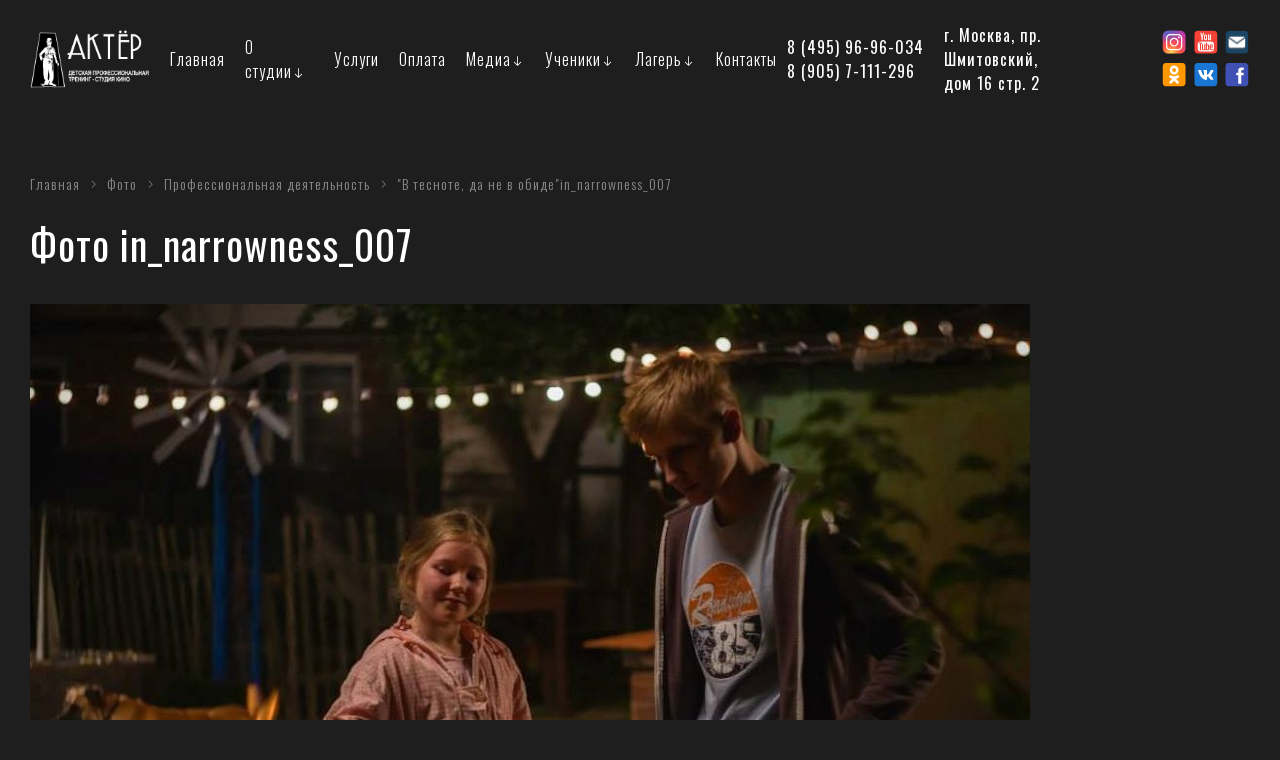

--- FILE ---
content_type: text/html; charset=UTF-8
request_url: https://studioactor.ru/photo/professionalnaja_dejatelnost/quot_v_tesnote_da_ne_v_obide_quot/in_narrowness_007/74-0-268
body_size: 5975
content:
<!DOCTYPE html>
<html>
 <head>
 <meta charset="utf-8">
 <meta name="viewport" content="width=device-width, initial-scale=1, maximum-scale=1">

 <title>Фото in_narrowness_007 / Фото / АКТЕР</title>
  <meta name="description" content="Фото. АКТЕР"/>
 <meta name="keywords" content="&quot;В тесноте, да не в обиде&quot;">

 <meta property="og:type" content="article" />
 <meta property="og:title" content="Фото in_narrowness_007 / Фото" />
 <meta property="og:description" content="Фото. АКТЕР"/>
 <meta property="og:image" content="https://studioactor.ru/img/og-image.jpg" />
 <meta property="og:url" content="https://studioactor.ru/photo/professionalnaja_dejatelnost/quot_v_tesnote_da_ne_v_obide_quot/in_narrowness_007/74-0-268" />
 <meta property="og:site_name" content="АКТЕР" />
 
 <link rel="preconnect" href="https://fonts.gstatic.com">
 <link href="https://fonts.googleapis.com/css2?family=Oswald:wght@200;300;400;500&display=swap" rel="stylesheet">

 <link rel="stylesheet" href="/_st/my.css?v=20260123_160007" />


 <script src="/.s/src/jquery-3.3.1.min.js"></script>
 <script>var _ucoz_uriId="phEnt268",_ucoz_pageId="entry",_ucoz_moduleId="photo",_ucoz_date="28.01.2026";</script>
 </head>

 <body id="body" class="foto"> 
 <div id="wrapper">

 <!--U1AHEADER1Z--><header id="header">
 <div class="cnt clr">
 
 <a href="/" id="logo">
 <img src="/img/logo.png" alt="АКТЕР">
 </a>

 <nav id="menu">
 <i class="fixed-left-close las la-times"></i>
 <div id="uNMenuDiv1" class="uMenuV"><ul class="uMenuRoot">
<li><a class="gl " href="/" ><span>Главная</span></a></li>
<li class="uWithSubmenu"><a  href="javascript://" ><span>О студии</span></a><ul>
<li><a  href="/index/raspisanie/0-9" ><span>Расписание</span></a></li>
<li><a  href="/dir/" ><span>Преподаватели</span></a></li>
<li class="uWithSubmenu"><a class="r3 " href="/dlya-roditelej" ><span>Для родителей</span></a><ul>
<li><a  href="/memory" ><span>Как поступить в студию "Актер"</span></a></li>
<li><a  href="/facultativ" ><span>Что такое «факультативные занятия»</span></a></li>
<li><a  href="/portfolio" ><span>Cтандартные требования к профессиональному актёрскому портфолио</span></a></li>
<li><a  href="/docs" ><span>Документы</span></a></li></ul></li>
<li><a  href="/publ" ><span>Новости и анонсы</span></a></li></ul></li>
<li><a  href="/services" ><span>Услуги</span></a></li>
<li><a  href="/shop/" ><span>Оплата</span></a></li>
<li class="uWithSubmenu"><a  href="javascript://" ><span>Медиа</span></a><ul>
<li><a class=" uMenuItemA" href="/photo" ><span>Фото</span></a></li>
<li><a  href="/video" ><span>Видео</span></a></li>
<li><a  href="/stuff/" ><span>Аудио</span></a></li></ul></li>
<li class="uWithSubmenu"><a  href="javascript://" ><span>Ученики</span></a><ul>
<li><a  href="/actors/boys/2" ><span>Мальчики</span></a></li>
<li><a  href="/actors/girls/3" ><span>Девочки</span></a></li></ul></li>
<li class="uWithSubmenu"><a  href="javascript://" ><span>Лагерь</span></a><ul>
<li><a  href="/niva-lager" ><span>Нива</span></a></li>
<li><a  href="/orlenok-lager" ><span>Орлёнок</span></a></li></ul></li>
<li><a  href="/contacts" ><span>Контакты</span></a></li></ul></div>
 </nav>



 <div class="h-cont"> 
 
 <div class="h-cont-bl h-tel">
 <a href="tel:84959696034" class="phone">8 (495) 96-96-034</a> 
 <a href="tel:89057111296 " class="phone">8 (905) 7-111-296</a> 
 </div>
 
 <div class="h-cont-bl h-adres">
 г. Москва, пр. Шмитовский, <br>дом 16 стр. 2 
 </div>
 
 <div class="h-cont-bl h-social social">
 <a class="mess" title="Наш Инстаграм" href="https://www.instagram.com/studioactor.ru" target="_blank" rel="nofollow"><img src="/img/instagram.svg" alt="insta"></a> 
 <a class="mess" title="Наш Ютуб канал" href="https://www.youtube.com/channel/UCgPW2oYOCppX2dq6YKqg8mw" target="_blank" rel="nofollow"><img src="/img/youtube.svg" alt="youtube"></a> 
 <a class="mess" title="Мой Мир@Mail.ru" href="https://my.mail.ru/mail/studio-actor/" target="_blank" rel="nofollow"><img src="/img/post.svg" alt="post"></a>
 <a class="mess" title="Однокласники" href="https://ok.ru/group/53371587133679" target="_blank" rel="nofollow"><img src="/img/odnoklassniki.svg" alt="odnoklassniki"></a>
 <a class="mess" title="Мы вКонтакте" href="https://vk.com/studio_actor" target="_blank" rel="nofollow"><img src="/img/vk.svg" alt="vk"></a> 
 <a class="mess" title="Мы на Фейсбук" href="https://www.facebook.com/groups/160481577479429/" target="_blank" rel="nofollow"><img src="/img/facebook.svg" alt="facebook"></a> 
 </div>
 
 </div>

 <span class="h-icon cont-icon" title="Контакты"><i class="las la-phone"></i></span>
 <span class="h-icon menu-icon" title="Меню"><i class="las la-bars"></i><span>Меню</span></span>
 
 </div>
 </header><!--/U1AHEADER1Z-->


 <section class="section middle">
 <div class="cnt clr">

 <div class="path" itemscope itemtype="http://schema.org/BreadcrumbList">
 <span itemprop="itemListElement" itemscope itemtype="http://schema.org/ListItem"><a href="https://studioactor.ru/" itemprop="item"><span itemprop="name">Главная</span></a><meta itemprop="position" content="1" /></span> <i class="las la-angle-right"></i>
 <span itemprop="itemListElement" itemscope itemtype="http://schema.org/ListItem"><a href="/photo/" itemprop="item"><span itemprop="name">Фото</span></a><meta itemprop="position" content="2" /></span> <i class="las la-angle-right"></i>
 <span itemprop="itemListElement" itemscope itemtype="http://schema.org/ListItem"><a href="/photo/professionalnaja_dejatelnost/5" itemprop="item"><span itemprop="name">Профессиональная деятельность</span></a><meta itemprop="position" content="3" /></span> <i class="las la-angle-right"></i>
 <span itemprop="itemListElement" itemscope itemtype="http://schema.org/ListItem"><a href="/photo/professionalnaja_dejatelnost/quot_v_tesnote_da_ne_v_obide_quot/74" itemprop="item"><span itemprop="name">&quot;В тесноте, да не в обиде&quot;</span></a><meta itemprop="position" content="4" /></span>
 <span itemprop="itemListElement" itemscope itemtype="http://schema.org/ListItem"><span itemprop="name">in_narrowness_007</span><meta itemprop="position" content="5" /></span>
 
 </div>

 <h1>Фото in_narrowness_007</h1>
 <span id="phtmDiv35"><span id="phtmSpan35" style="position:relative"><img   id="p764688966" border="0" src="/_ph/74/2/764688966.jpg?1769559159" /></span></span>
 </div>
 </section>

 </div>
<!--U1BFOOTER1Z--><footer id="footer">
 
 <div class="f-top">
 <div class="cnt clr">
 
 <a href="/" id="logo"><img src="/img/logo.png" alt="АКТЕР"></a>

 <div class="f-cont"> 
 <div class="f-cont-bl f-adres">
 г. Москва, пр. Шмитовский, <br>дом 16 стр. 2 
 <div class="f-time">пн-пт 14:00 - 21:00, сб-вс 13:00 - 18:00</div>
 </div>
 <div class="f-cont-bl f-tel">
 <a href="tel:84959696034" class="phone">8 (495) 96-96-034</a> 
 <a href="tel:89057111296 " class="phone">8 (905) 7-111-296</a> 
 <span class="police" data-fancybox data-type="ajax" data-src="/index/policy">Политика конфиденциальности</span>
 </div>
 </div>

 <nav id="menu2">
 <div id="uNMenuDiv1" class="uMenuV"><ul class="uMenuRoot">
<li><a class="gl " href="/" ><span>Главная</span></a></li>
<li class="uWithSubmenu"><a  href="javascript://" ><span>О студии</span></a><ul>
<li><a  href="/index/raspisanie/0-9" ><span>Расписание</span></a></li>
<li><a  href="/dir/" ><span>Преподаватели</span></a></li>
<li class="uWithSubmenu"><a class="r3 " href="/dlya-roditelej" ><span>Для родителей</span></a><ul>
<li><a  href="/memory" ><span>Как поступить в студию "Актер"</span></a></li>
<li><a  href="/facultativ" ><span>Что такое «факультативные занятия»</span></a></li>
<li><a  href="/portfolio" ><span>Cтандартные требования к профессиональному актёрскому портфолио</span></a></li>
<li><a  href="/docs" ><span>Документы</span></a></li></ul></li>
<li><a  href="/publ" ><span>Новости и анонсы</span></a></li></ul></li>
<li><a  href="/services" ><span>Услуги</span></a></li>
<li><a  href="/shop/" ><span>Оплата</span></a></li>
<li class="uWithSubmenu"><a  href="javascript://" ><span>Медиа</span></a><ul>
<li><a class=" uMenuItemA" href="/photo" ><span>Фото</span></a></li>
<li><a  href="/video" ><span>Видео</span></a></li>
<li><a  href="/stuff/" ><span>Аудио</span></a></li></ul></li>
<li class="uWithSubmenu"><a  href="javascript://" ><span>Ученики</span></a><ul>
<li><a  href="/actors/boys/2" ><span>Мальчики</span></a></li>
<li><a  href="/actors/girls/3" ><span>Девочки</span></a></li></ul></li>
<li class="uWithSubmenu"><a  href="javascript://" ><span>Лагерь</span></a><ul>
<li><a  href="/niva-lager" ><span>Нива</span></a></li>
<li><a  href="/orlenok-lager" ><span>Орлёнок</span></a></li></ul></li>
<li><a  href="/contacts" ><span>Контакты</span></a></li></ul></div>
 </nav>
 <div class="f-social social">
 <a class="mess" title="Наш Инстаграм" href="https://www.instagram.com/studioactor.ru" target="_blank" rel="nofollow"><img src="/img/instagram.svg" alt="insta"></a> 
 <a class="mess" title="Наш Ютуб канал" href="https://www.youtube.com/channel/UCgPW2oYOCppX2dq6YKqg8mw" target="_blank" rel="nofollow"><img src="/img/youtube.svg" alt="youtube"></a> 
 <a class="mess" title="Мой Мир@Mail.ru" href="https://my.mail.ru/mail/studio-actor/" target="_blank" rel="nofollow"><img src="/img/post.svg" alt="post"></a>
 <a class="mess" title="Однокласники" href="https://ok.ru/group/53371587133679" target="_blank" rel="nofollow"><img src="/img/odnoklassniki.svg" alt="odnoklassniki"></a>
 <a class="mess" title="Мы вКонтакте" href="https://vk.com/studio_actor" target="_blank" rel="nofollow"><img src="/img/vk.svg" alt="vk"></a> 
 <a class="mess" title="Мы на Фейсбук" href="https://www.facebook.com/groups/160481577479429/" target="_blank" rel="nofollow"><img src="/img/facebook.svg" alt="facebook"></a> 
 </div>
 
 </div>
 </div>
 
 <div class="f-bottom">
 <div class="cnt clr">
 
 АКТЕР | Детская профессиональная тренинг-студия кино&ensp;<a href="javascript:;" rel="nofollow" onclick="loginPopupForm(); return false;"> &copy; </a>&ensp;2026&ensp;<!-- "' --><span class="pbxxFHbh">Хостинг от <a href="https://www.uweb.ru/" title="Создать сайт">uWeb</a></span>&ensp;|&ensp;
 <span class="razrab"> Разработка сайта <a href="https://webzapusk.ru">WebZapusk.ru</a></span>
 
 </div>
 </div>

</footer>


<div id="zayavka-uslug" class="popup-form white">
 <div class="popup-content">
 <div class="title-2">Заявка на услуги</div>
 <p>Укажите свои контактные даные. Менеджер свяжется с вами в ближайшее время</p>
 
				<script>
					function _uploadCheck() {
						var w=_uWnd.all[this.upload_wnd];
						if (!w || w.state.destroyed) return;
						w._myuploadTimer=setTimeout("_uploadProgress('"+this.upload_id+"',"+this.upload_wnd+")",3000);
					}
					function _uploadProgress(upId,widx) {
						if (_uWnd.all[widx]) _uWnd.all[widx]._myuploadTimer=null;
						var o={upload_wnd:widx,upload_id:upId,dataType:'json',type:'GET',timeout:5000,cache:1,success:_uploadTick,error: function(a, b, c) { console.log('Test!', a, '-', b, '-', c); }};
						try {
							_uAjaxRequest("/.uploadstatus?upsession="+upId,o);
						} catch(e) {
							_uploadCheck.call(o,null,'error');
						}
					}
					function _uploadTick(data,st) {
						var w=_uWnd.all[this.upload_wnd];
						if (!w || w.state.destroyed) return;
						if (data.state=='error') {
							if (data.status==413) _uWnd.alert('Суммарный размер файлов превышает допустимое значение 15 МБ','',{w:230,h:80,tm:3000});
							else _uWnd.alert('Ошибка соединения, попробуйте позже ('+data.status+')','',{w:230,h:80,tm:3000});
							w.close();
							sblmb2=0;
							return;
						} else if (data.state=='starting' && w._myuploadStarted) {
							_uWnd.alert('Ошибка соединения, попробуйте позже','',{w:230,h:80,tm:3000});
							w.close();
							return;
						} else if (data.state=='uploading' || data.state=='done') {
							var cents;
							if (data.state=='done' || data.size==0) {
								w.footer('');
							} else {
								cents=Math.floor(data.received/data.size*1000)/10;
								w.footer('<div style="border:1px solid;position:relative"><div class="myWinTD2" style="width:'+Math.floor(cents)+'%;height:20px"></div><div style="text-align:center;position:absolute;left:0;top:0;width:100%;height:20px;font-size:14px">'+cents+'% ('+Math.floor(data.received/1024)+' Kb)</div></div>');
							}
							w._myuploadStarted=1;
							if (data.state=='done') {
								sblmb2=0;
								return;
							}
						}
						_uploadCheck.call(this);
					}
					var sblmb2=0;

					function funpxjZS( form, token = {} ) {
						var act='/mail/', upref='9awH1VKT3p', uploadId, wnd;
						try { var tr=checksubmit(); if (!tr){return false;} } catch(e) {}
						if (sblmb2==1) { return false; }
						sblmb2=1;
						window._uploadIdx = window._uploadIdx ? window._uploadIdx+1 : 1;
						uploadId = 'up' + window._uploadIdx + '_' + upref;

						form.action=act+'?upsession='+uploadId;

						wnd = new _uWnd(
							'sendMFe2',
							'Отправка сообщения',
							-350,
							-100,
							{
								footerh:25,
								footerc:' ',
								modal:1,
								closeonesc:1,
								resize:0,
								hidefooter:0,
								contentsizeprio:0,
								onbeforeclose:function(){},
								onclose:function(wnd) {
									if (wnd._myuploadTimer) clearTimeout(wnd._myuploadTimer);
									wnd._myuploadTimer=null;
								}
							},
							{ form, data:token }
						);

						wnd._myuploadStarted=0;
						_uploadCheck.call({upload_wnd:wnd.idx,upload_id:uploadId});

						return false
					}

					jQuery(function($) {
						if ($("input[id=policy]").length) {
							$('body').on("submit","form[name=mform]", function() {
								if (!$('input[id=policy]:checked').length) {
									$("input[id=policy]").next().css({"cssText":"color: red !important","text-decoration":"underline"});
									return false;
								} else {
									$("input[id=policy]").next().removeAttr('style');
								}
							});

							$('body').on("change","#policy", function() {
								$("input[id=policy]").next().removeAttr('style');
							});
						}
					});
				</script>
			<form method="post" name="mform" id="mffpxjZS" class="mform-2" enctype="multipart/form-data" onsubmit="return funpxjZS(this)" data-submitter="funpxjZS">
				<input type="hidden" name="jkd498" value="1">
				<input type="hidden" name="jkd428" value="1">
				<input type="hidden" name="f1" size="30" value="no-replay@studioactor.ru">
<input type="hidden" name="f2" size="30" value="Заявка на услуги с сайта studioactor.ru">

<div class="form">
<div class="pole">
 <input class="mail-field" type="text" name="f3" placeholder="Ваше имя *">
</div>
<div class="pole">
 <input class="mail-field" type="tel" name="f4" placeholder="Ваш телефон *">
</div>
<div class="pole">
 <button class="button dark mail-btn" type="submit">Отправить заявку</button>
 <span class="police" data-fancybox data-type="ajax" data-src="/index/policy">Отправляя заявку, Вы соглашаетесь с политикой конфиденциальности</span>
</div>
</div>
				<input type="hidden" name="id" value="2" />
				<input type="hidden" name="a" value="1" />
				<input type="hidden" name="o" value="1" />
			</form>
 </div>
</div>



<div id="zayavka-acter" class="popup-form black">
 <div class="popup-content">
 <div class="title-2">Пригласить актера</div>
 <p>Укажите даные для связи. С вами свяжется кастинг директор студии “Актер” в течение 24 часов</p>
 
				<script>
					function _uploadCheck() {
						var w=_uWnd.all[this.upload_wnd];
						if (!w || w.state.destroyed) return;
						w._myuploadTimer=setTimeout("_uploadProgress('"+this.upload_id+"',"+this.upload_wnd+")",3000);
					}
					function _uploadProgress(upId,widx) {
						if (_uWnd.all[widx]) _uWnd.all[widx]._myuploadTimer=null;
						var o={upload_wnd:widx,upload_id:upId,dataType:'json',type:'GET',timeout:5000,cache:1,success:_uploadTick,error: function(a, b, c) { console.log('Test!', a, '-', b, '-', c); }};
						try {
							_uAjaxRequest("/.uploadstatus?upsession="+upId,o);
						} catch(e) {
							_uploadCheck.call(o,null,'error');
						}
					}
					function _uploadTick(data,st) {
						var w=_uWnd.all[this.upload_wnd];
						if (!w || w.state.destroyed) return;
						if (data.state=='error') {
							if (data.status==413) _uWnd.alert('Суммарный размер файлов превышает допустимое значение 15 МБ','',{w:230,h:80,tm:3000});
							else _uWnd.alert('Ошибка соединения, попробуйте позже ('+data.status+')','',{w:230,h:80,tm:3000});
							w.close();
							sblmb4=0;
							return;
						} else if (data.state=='starting' && w._myuploadStarted) {
							_uWnd.alert('Ошибка соединения, попробуйте позже','',{w:230,h:80,tm:3000});
							w.close();
							return;
						} else if (data.state=='uploading' || data.state=='done') {
							var cents;
							if (data.state=='done' || data.size==0) {
								w.footer('');
							} else {
								cents=Math.floor(data.received/data.size*1000)/10;
								w.footer('<div style="border:1px solid;position:relative"><div class="myWinTD2" style="width:'+Math.floor(cents)+'%;height:20px"></div><div style="text-align:center;position:absolute;left:0;top:0;width:100%;height:20px;font-size:14px">'+cents+'% ('+Math.floor(data.received/1024)+' Kb)</div></div>');
							}
							w._myuploadStarted=1;
							if (data.state=='done') {
								sblmb4=0;
								return;
							}
						}
						_uploadCheck.call(this);
					}
					var sblmb4=0;

					function funO9ARi( form, token = {} ) {
						var act='/mail/', upref='aawH1VKT3p', uploadId, wnd;
						try { var tr=checksubmit(); if (!tr){return false;} } catch(e) {}
						if (sblmb4==1) { return false; }
						sblmb4=1;
						window._uploadIdx = window._uploadIdx ? window._uploadIdx+1 : 1;
						uploadId = 'up' + window._uploadIdx + '_' + upref;

						form.action=act+'?upsession='+uploadId;

						wnd = new _uWnd(
							'sendMFe4',
							'Отправка сообщения',
							-350,
							-100,
							{
								footerh:25,
								footerc:' ',
								modal:1,
								closeonesc:1,
								resize:0,
								hidefooter:0,
								contentsizeprio:0,
								onbeforeclose:function(){},
								onclose:function(wnd) {
									if (wnd._myuploadTimer) clearTimeout(wnd._myuploadTimer);
									wnd._myuploadTimer=null;
								}
							},
							{ form, data:token }
						);

						wnd._myuploadStarted=0;
						_uploadCheck.call({upload_wnd:wnd.idx,upload_id:uploadId});

						return false
					}

					jQuery(function($) {
						if ($("input[id=policy]").length) {
							$('body').on("submit","form[name=mform]", function() {
								if (!$('input[id=policy]:checked').length) {
									$("input[id=policy]").next().css({"cssText":"color: red !important","text-decoration":"underline"});
									return false;
								} else {
									$("input[id=policy]").next().removeAttr('style');
								}
							});

							$('body').on("change","#policy", function() {
								$("input[id=policy]").next().removeAttr('style');
							});
						}
					});
				</script>
			<form method="post" name="mform" id="mffO9ARi" class="mform-4" enctype="multipart/form-data" onsubmit="return funO9ARi(this)" data-submitter="funO9ARi">
				<input type="hidden" name="jkd498" value="1">
				<input type="hidden" name="jkd428" value="1">
				<input type="hidden" name="f1" size="30" value="no-replay@studioactor.ru">
<input type="hidden" name="f2" size="30" value="Приглашение актера с сайта studioactor.ru">
<input type="hidden" name="f5" size="30" class="input-acter">

<div class="form">
<div class="pole">
 <input class="mail-field" type="text" name="f3" placeholder="Ваше имя *">
</div>
<div class="pole">
 <input class="mail-field" type="tel" name="f4" placeholder="Ваш телефон *">
</div>
<div class="pole">
 <button class="button color mail-btn" type="submit">Отправить заявку</button>
 <span class="police" data-fancybox data-type="ajax" data-src="/index/policy">Отправляя заявку, Вы соглашаетесь с политикой конфиденциальности</span>
</div>
</div>
				<input type="hidden" name="id" value="4" />
				<input type="hidden" name="a" value="1" />
				<input type="hidden" name="o" value="1" />
			</form>
 </div>
</div>


<!-- расчет возраста для каталога -->
<script>
(function() {
 function getAgeFromStr(dateStr) {
 var parts = dateStr.trim().split('.');
 if (parts.length !== 3) return null;

 var day = parseInt(parts[0], 10);
 var month = parseInt(parts[1], 10) - 1; // 0–11
 var year = parseInt(parts[2], 10);

 var birthDate = new Date(year, month, day);
 if (isNaN(birthDate.getTime())) return null;

 var today = new Date();
 var age = today.getFullYear() - birthDate.getFullYear();
 var m = today.getMonth() - birthDate.getMonth();

 if (m < 0 || (m === 0 && today.getDate() < birthDate.getDate())) {
 age--;
 }
 return age;
 }

 function formatAge(age) {
 if (age === null || age < 0) return '';
 var n = age % 100;
 var word;
 if (n >= 11 && n <= 19) {
 word = 'лет';
 } else {
 var i = n % 10;
 if (i === 1) word = 'год';
 else if (i >= 2 && i <= 4) word = 'года';
 else word = 'лет';
 }
 return age + ' ' + word;
 }

 var items = document.querySelectorAll('.acter-item');
 items.forEach(function(item) {
 var birthEl = item.querySelector('.birthdate');
 var ageEl = item.querySelector('.age');
 if (!birthEl || !ageEl) return;

 var age = getAgeFromStr(birthEl.textContent || birthEl.innerText || '');
 var txt = formatAge(age);
 if (txt) {
 ageEl.textContent = txt;
 }
 });
})();
</script>


<!-- Yandex.Metrika counter -->
<script type="text/javascript" >
 (function(m,e,t,r,i,k,a){m[i]=m[i]||function(){(m[i].a=m[i].a||[]).push(arguments)};
 m[i].l=1*new Date();k=e.createElement(t),a=e.getElementsByTagName(t)[0],k.async=1,k.src=r,a.parentNode.insertBefore(k,a)})
 (window, document, "script", "https://mc.yandex.ru/metrika/tag.js", "ym");

 ym(73932313, "init", {
 clickmap:true,
 trackLinks:true,
 accurateTrackBounce:true,
 webvisor:true,
 ecommerce:"dataLayer"
 });
</script>
<noscript><div><img src="https://mc.yandex.ru/watch/73932313" style="position:absolute; left:-9999px;" alt="" /></div></noscript>
<!-- /Yandex.Metrika counter --><!--/U1BFOOTER1Z-->



 <!-- scripts -->


 <script src="/js/plugins.js"></script>
 <script src="/js/scripts.js"></script>
 <link rel="stylesheet" href="/css/fancybox.min.css">
 <link rel="stylesheet" href="https://maxst.icons8.com/vue-static/landings/line-awesome/line-awesome/1.3.0/css/line-awesome.min.css">

<script src="/.s/src/uwnd.min.js"></script>
<script src="/.s/src/moder_panel/moder_scripts.min.js"></script>
<script src="/.s/src/socCom.js"></script>
<link rel="stylesheet" href="/.s/src/base.min.css">
<link rel="stylesheet" href="/.s/src/layer7.min.css">

 </body>
</html>
<!-- 0.09901 (s704) -->

--- FILE ---
content_type: text/css
request_url: https://studioactor.ru/_st/my.css?v=20260123_160007
body_size: 14448
content:
::selection{color:#fff}
.gcarouselarrows::selection{background:none!important}
*{outline:none;box-sizing: border-box;font-family: 'Oswald', sans-serif;}
html,body{margin:0;padding:0;height:100%}
textarea,input{outline:none;resize:none;box-sizing:border-box;}
img,a img{border:none;outline:none}
a{text-decoration:none;color: #ffd571;transition:all .3s ease;}
a:hover{color: #fff;}
.center{text-align:center}
b,strong {font-weight: 400;}
body{font-size: 20px;line-height: 1.5;letter-spacing: 1px;color: #fff;font-weight: 300;background: #1e1e1e;padding-top: 103px;display: flex;flex-direction: column;}
body.noscroll{overflow:hidden}
h1,h2,h3,h4,h5,h6,.title-1,.title-2,.title-3{margin: 0 0 25px;padding:0;font-weight: 400;}
h1,.title-1{font-size: 40px;line-height: 1;margin-bottom: 40px;}
h2,.title-2{font-size: 32px;line-height: 1.2;}
h3,.title-3{font-size:28px;line-height: 1.4;}
h4{font-size:20px;line-height:20px}
h5{font-size:18px;line-height:18px}
h6{font-size:16px;line-height:16px}
aside ul,aside ol,aside li{margin:0;padding:0;list-style:none;list-style-type:none}
textarea{overflow:auto;border: 0;color:#000;min-height:60px;padding: 30px 30px;font-size: 15px;transition:all .3s ease;font-weight:400;border-radius: 6px;-webkit-appearance:none;width: 100%;}
textarea:focus{border-color:#000}
input[type="text"], input[type="password"], input[type="email"], input[type="tel"], input[type="url"],select{font-size: 16px;border: 1px solid #dadada;color:#000;line-height:40px;height:40px;padding:0 20px;box-sizing:border-box;transition:all .2s ease;font-weight: 400;letter-spacing: 1px;border-radius: 6px;-webkit-appearance:none;background: #fff;}
input[type="button"],input[type="submit"],input[type="reset"],button{border:none;padding: 15px 30px;cursor:pointer;font-size: 18px;transition:all .3s ease;border-radius: 6px;-webkit-appearance:none;letter-spacing: 1px;}
input[type="button"]:hover,input[type="submit"]:hover,input[type="reset"]:hover,button:hover{background-color:#ededed;color:#000}
button .la{margin-right:5px}
select{color:#000;background:#f8f8f8;border:1px solid #ededed;cursor:pointer;font-size:13px;line-height:22px;height:36px;padding:7px 38px 7px 20px;box-sizing:border-box;background-image:url([data-uri]);background-position:right center;background-repeat:no-repeat;line-height:1em;text-indent:1px;-ms-appearance:none;-webkit-appearance:none;-moz-appearance:none;appearance:none;border-radius: 6px;}
select::-ms-expand{display:none}
select:focus{outline:none}

@supports((-webkit-appearance:none) or (-moz-appearance:none) or (appearance:none)) {
 input[type="checkbox"]{width:13px;height:13px;background-color:transparent;border:1px solid #ededed;border-radius:0;cursor:pointer;position:relative;margin:0 3px 4px 0;-webkit-appearance:none;-moz-appearance:none;appearance:none;outline:0;min-width:13px;min-height:13px;box-sizing:border-box!important;vertical-align:middle}
 input[type="checkbox"]:checked,input[type="checkbox"]:checked:hover{background-color:#000;border-color:#000}
 input[type="checkbox"]:checked:before{content:'';display:block;width:3px;height:9px;border:2px solid transparent;border-bottom-color:#fff;border-right-color:#fff;position:absolute;top:-3px;left:3px;-webkit-transform:rotate(43deg);-ms-transform:rotate(43deg);transform:rotate(43deg)}
 input[type="radio"]{display:inline-block;width:13px;min-width:13px;height:13px;padding:3px;border:1px solid #ededed;border-radius:50%;cursor:pointer;vertical-align:middle;margin:3px 3px 4px 0;-webkit-appearance:none;-moz-appearance:none;appearance:none;outline:0;position:relative;box-sizing:border-box!important}
 input[type="radio"]:hover,input[type="checkbox"]:hover{border:1px solid #000}
 input[type="radio"]:checked{border-color:#000;background:transparent}
 input[type="radio"]:checked:before{content:'';display:block;height:8px;width:8px;border-radius:50%;background-color:#000;position:absolute;left:50%;top:50%;transform:translate(-50%,-50%)}
 input[type="checkbox"]:disabled,input[type="radio"]:disabled{cursor:default;opacity:.4;background-color:#ededed}
}

@supports(-ms-ime-align:auto) {
 input[type="radio"]{-webkit-appearance:radio;width:auto;height:auto}
 input[type="checkbox"]{-webkit-appearance:checkbox;width:auto;height:auto;min-width:unset;min-height:unset}
}


/* Slider */
.carousel,.slider,.acter-page-small-imgm,.acter-page-big-img {display:none}
.projects-list,.sert-list{display:none}
.slick-slider script{display:none !important}
.slick-slider{position: relative;display: block;box-sizing: border-box;-webkit-user-select: none;-moz-user-select: none;-ms-user-select: none;user-select: none;-webkit-touch-callout: none;-khtml-user-select: none;-ms-touch-action: pan-y;touch-action: pan-y;-webkit-tap-highlight-color: transparent;}
.slick-initialized{display:block}
.slick-list{position: relative;display: block;overflow: hidden;margin: 0;padding: 0;z-index: 1;}
.slick-list:focus{ outline: none;}
.slick-list.dragging{ cursor: pointer; cursor: hand;}
.slick-slider .slick-track,.slick-slider .slick-list{ -webkit-transform: translate3d(0, 0, 0); -moz-transform: translate3d(0, 0, 0); -ms-transform: translate3d(0, 0, 0); -o-transform: translate3d(0, 0, 0); transform: translate3d(0, 0, 0);}
.slick-track{position: relative;top: 0;left: 0;display: flex;margin-left: auto;margin-right: auto;}
.slick-track:before,.slick-track:after{ display: table; content: '';}
.slick-track:after{ clear: both;}
.slick-loading .slick-track{ visibility: hidden;}
.slick-slide{display: none;float: left;min-height: 1px;}
[dir='rtl'] .slick-slide{float: right;}
.slick-slide img{display: block;outline: none;}
.slick-slide.slick-loading img{ display: none;}
.slick-slide.dragging img{pointer-events: none;}
.slick-initialized .slick-slide{display: flex;}
.slick-loading .slick-slide{visibility: hidden;}
.slick-vertical .slick-slide{display: block;height: auto;border: 0;}
.slick-arrow.slick-hidden { display: none;}
.slick-slide:focus,.slick-slide * {outline: none;}

.slick-dots{list-style:none;display:flex;justify-content:center;align-items:center;padding:0;margin:0}
.slick-dots li{margin: 15px;height: 10px;width: 10px;background: #000000;border-radius: 10px;}
.slick-dots .slick-active{background: #ffd571;}
.slick-dots button{display:none}
.slick-arrow{width:30px;height:30px;display: flex !important;align-items:center;justify-content:center;border-radius:30px;background:#ffd571;color:#000;position: absolute;bottom: 0;right: 0;font-size: 14px;cursor: pointer;transition: all .3s ease;z-index: 9;}
.slick-arrow:first-child{right: 40px;}
.slick-arrow:hover{box-shadow: 0 10px 20px rgb(255 213 113 / 20%);}

blockquote a{color:#fff !important}
blockquote h2{color:#fff}
blockquote{background:#ffd571;padding:30px;color: #000;margin:0 0 30px;display: flex;font-weight: 400;}
blockquote p{text-align:left;}
p:last-child{margin-bottom:0}
p{margin: 0 0 30px;padding:0;}
ul,ol{margin: 0 0 30px;padding: 0 0 0 50px;}
ul li,ol li{margin-bottom:5px}
.datalist-polyfill{color:#000}
ul.form-fields>li{position:relative}
.oh{overflow:hidden}
.cnt{width: 1400px;margin:0 auto;}
.clr:after{content:'';display:block;clear:both}
.flex{display:flex;align-items:center;flex-wrap:wrap}
.col1{width:100%}
.col2{width:50%}
.col3{width:33.33%;padding: 0 15px;}
.col4{width:25%}
.col4{width:20%}
.col6{width:16.66%}
.col2,.col3,.col4,.col6{}
.col2 *,.col3 *,.col4 *,.col6 *{max-width:100%}
.button{display: inline-flex;align-items: center;padding: 10px 30px;font-size: 18px;font-weight: 400;border-radius: 6px;cursor: pointer;letter-spacing: 1px;transition: all .3s ease;}
.button.small{line-height: 28px;height:30px;padding: 0 10px;}
.button.medium{line-height:37px;height:36px;font-size:11px;font-weight:600}
.button.big{padding: 20px 50px;}
.button.huge{line-height: 1;padding: 10px 30px;font-size: 18px;height: 58px;}
.button.light{background:#f0f0f0;color:#000}
.button.light:hover{background:#ededed}
.button.dark{background:#000;color:#ffffff}
.button.dark:hover{background: #1e1e1e;color: #ffd571;}
.button.white{background:#fff;color: #ffd571;border:1px solid #ededed;}
.button.white:hover{color: #ffd571;}
.button.color{color: #000;}
.button.color:hover{background: #ffd571;box-shadow: 0 20px 20px 0 rgb(255 213 113 / 10%);}
.button.color2{color:#000}
.button.color2:hover{background:#f0f0f0;color:#000}
.button.color3{color:#000}
.button.color3:hover{background:#f0f0f0;color:#000}
.button.no-bg{font-size:15px;font-weight:400;text-transform:none;color:#000;padding:0 30px}
.button.no-bg span{border-bottom:1px solid #000;transition:all .3s ease}
.button.no-bg i{font-size:20px;position:relative;top:3px;padding-left:3px;line-height:60px}
.button.border{border: 1px solid #ffd571;color:#fff;position:relative;overflow:hidden;}
.button.border b{position:relative;z-index:2}
.button.border:hover{color: #000;background: #ffd571}
.text-color{color: #ffd571}
.popup-form{display:none;padding-left: 370px !important;width: 700px !important;background-image: url(/img/popup-white.jpg) !important;background-size: cover !important;}
.popup-form.black{display:none;padding-left: 370px !important;width: 700px !important;background-image: url(/img/popup-black.jpg) !important;background-size: cover !important;border: 2px solid #fff;}

.popup-content .title-2{position:relative}
.white .popup-content{color:#000}
.popup-content p{font-size:14px}
#wrapper{overflow:hidden;margin:0 auto;flex: 1 0 auto;width: 100%;}
#header{padding-top: 20px;padding-bottom: 20px;color:#fff;z-index: 99;position: fixed;width: 100%;top: 0;left: 0;background: #1e1e1e;}
#header > .cnt{display:flex;align-items:center;}
.social{display:flex;flex-wrap:wrap;align-items: center;}
.social a{display:block}
.social a:hover{opacity:0.5}
.social img{display:block;width: 50px;}
.h-cont{margin: 0 0 0 auto;text-align: right;display: flex;align-items: center;}
.h-cont-bl{margin-left: 0px;display: grid;flex: 6;}
.h-cont .h-adres{font-size: 16px;font-weight:400;text-align:left;margin-left: 20px;flex: 8;}
.h-cont .h-social{width: 110px;margin-right: -7px;display: flex;gap: 0;flex: 4;margin-left: 20px;}
.h-social.social img{width:31px}
.h-cont .phone{display: block;font-size: 16px;font-weight: 400;text-align: left;color: #fff;text-wrap: nowrap;}
.h-cont .mail{color:#000}
.h-cont .phone:hover{color: #ffd571;}
#logo{margin-right: auto;}
#logo img{width: 120px;left:0;top:0;display: block;}
.h-icon i{font-size: 26px;}
.h-icon span{text-transform:uppercase;margin-left:5px;margin-right: 2px;}
.h-icon{display: flex;align-items: center;margin-left: 10px;cursor:pointer;font-size: 16px;font-weight: 400;transition:all .3s ease;border-radius: 6px;padding: 6px;background: #ffd571;color: #000;height: 38px;}
.cont-icon{display:none}
section{position:relative;padding-top: 30px;padding-bottom: 30px;}
.title{position:relative;}
.title h1{margin-bottom:0;color: #fff;}
.title h3{font-size:30px;line-height:30px}
.title p{line-height:24px;}

table.table,.prepod-text table{width:100%;border-collapse:collapse;border: 1px solid #000;margin: 0 0 30px 0;}
table.table td,.prepod-text table td{border: 1px solid #000;}
table.table td p, table.table th p,.prepod-text table p{margin:0}
table.table td,.prepod-text table td{padding:10px 15px;border-left: 1px solid #000;vertical-align:middle;font-size: 16px;}
table.table tr:hover{background: #1e1e1e;}
table.table th,table.table tr:nth-child(1) td{background:#ffd571;padding:15px;color: #000;line-height: 1;}
table.table tr:nth-child(2n){background: #0c0c0c;}
table.table th{font-weight:500;background:#ffd571;}

.section{padding-top: 70px;padding-bottom: 70px;}
.title-mobile{display:none}

.section.top{background-image: url(/img/setka-g.png);background-position: right;background-repeat: no-repeat;background-size: 45%;padding-bottom: 0;}
.top > .cnt{padding-right: 480px;position:relative;padding-left: 100px;padding-bottom: 50px;}
.top-title{margin-bottom:40px}
.top .top-img{position:absolute;right:0;bottom: 0;}
.top-img img{max-width:100%;display:block}

.section.alert{display:none}
.section.alert:has(.cnt a)
{display:block}
.alert .cnt{border-radius: 6px;border: 1px solid rgb(255 213 113 / 50%);background: #161616;display: flex;align-items: center;justify-content: center;padding: 20px;text-align: center;color: #ffd571;}
.alert img{display:block;max-width:100%;height:auto}

.services{}
.services > .cnt{position:relative;padding-left: 100px;}
.services-content{display:grid;grid-template-columns:1fr 1fr 1fr;grid-gap:30px;margin-bottom: 70px;position: relative;}
.services-content:before{content:'';display:block;position:absolute;top: -88px;left: -60px;width: 195px;height: 150px;z-index: 3;background-image:url(/img/fonar-top.png);background-size: 100%;background-position: center;}
.services-content:after{content:'';display:block;position:absolute;bottom: -40px;right: -42px;width: 100px;height: 106px;z-index: 3;background-image:url(/img/fonar-bottom.png);background-size: 100%;background-position: center;}
.services-item{position:relative;border-radius:6px;overflow:hidden;box-shadow: 0 20px 20px 0 rgb(0 0 0 / 0.1);}
.services-item a{position:absolute;left:0;top:0;width:100%;height:100%;z-index:3;}
.services-item img{display:block;width:100%}
.services-item:hover .services-title{background: rgb(0 0 0 / 50%);color: #ffd571;}
.services-item:hover .services-spisok{color: #ffd571}
.services-item:hover .services-spisok span:before,.services-item:hover .services-spisok span:after{background:rgb(255 213 113 / 90%);transition: all .3s ease;}
.services-title{position:absolute;left:0;top:0;padding: 30px;line-height: 1;display:flex;align-items:center;justify-content:center;text-align:center;background:rgb(255 213 113 / 90%);width:100%;height:100%;z-index:2;font-size: 30px;font-weight: 400;color: #000;transition: all .3s ease;}
.services-spisok{position:absolute;left: 50px;bottom:0;display:flex;justify-content:center;width: calc(100% - 100px);padding:30px 15px;text-align:center;z-index:2;color:#000;text-transform:lowercase;font-weight:400;overflow: hidden;transition: all .3s ease;}
.services-spisok span{position:relative;display: block;line-height: 1;}
.services-spisok span:before{content:'';width: 100%;height:1px;background:#000;right: 100%;margin-right: 20px;display:block;top: 56%;position: absolute;}
.services-spisok span:after{content:'';width: 100%;height:1px;background:#000;left: 100%;margin-left: 20px;display:block;top: 56%;position: absolute;}

.services-advant{margin:70px 0 0;display: flex;justify-content: space-between;align-items: flex-start;}
.advant-content{width: 220px;display: grid;grid-template-columns: 1fr;grid-gap: 30px;padding: 30px;border: 1px solid rgb(255 255 255 / 20%);border-radius: 6px;position: relative;}
.advant-item{border-radius:6px;border: 1px solid rgb(255 213 113 / 50%);display: flex;align-items: center;justify-content: center;padding: 20px 15px;text-align: center;color: #ffd571;width: 100%;}
.advant-content:after{content:'';display:block;position:absolute;left:100%;bottom: -110px;background-image: url(/img/advant-img.png);background-size: 100%;background-repeat: no-repeat;width: 300px;height: 405px;z-index: 9;}
.services-video{width:50%}
.services-video-link{display:block;position: relative;padding:10px;border-radius: 6px;border: 1px solid #4b4b4b;margin-bottom: 30px;}
.services-video-link:after{content:'';display:block;position:absolute;background-image:url(/img/polosa-v.png);background-size: contain;background-repeat: no-repeat;width: 100px;height: 250px;top: calc(50% + 40px);left: -120px;}
.services-video img{display:block;width: 100%;}
.services-video-link:hover{border-color:#ffd571}
.services-video-link:hover .video-link-btn i{color:#000}
.services-video-link:hover .video-link-btn:after{transform: rotate(-405deg);}
.video-link-btn{position:absolute;left: -65px;top: calc(50% - 70px);padding: 16px;border-radius: 100px;border: 2px solid #ffd571;}
.video-link-btn:after{content:'';border-radius: 100px;border-left: 2px solid #ffd571;display:block;width: calc(100% - 18px);height: calc(100% - 18px);position: absolute;left: 7px;top: 10px;transform: rotate(-25deg);transition: all .3s ease;}
.video-link-btn i{background:#ffd571;color:#fff;font-weight:900;width: 100px;height: 100px;border-radius:50px;display:flex;align-items:center;justify-content:center;font-size: 60px;padding: 2px 0px 0 5px;text-shadow: 3px 3px 2px rgb(0 0 0 / 10%);transition: all .3s ease;}

.title-vertikal{position:absolute;left:0;top:0;line-height:1}
.vertikal-num{font-size:70px;font-weight:400}
.vertikal-line{width:2px;height:100px;background:#fff;display:block;margin:30px auto}
.vertikal-text{position:relative;font-weight: 400;writing-mode: initial;}
.vertikal-text span{font-size:40px;transform: rotate(-180deg);display: inline-block;writing-mode: vertical-lr;margin: 0 0 0 5px;line-height: 1;}

.list, .middle ul{padding:0;list-style:none}
.list li, .middle ul li{position:relative;padding-left: 35px;}
.list li:before, .middle ul li:before{content:'';width: 12px;height: 12px;border-radius:20px;background:#ffd571;display:block;position:absolute;left:0;top: 10px;}

.list-uslugi{display:flex;flex-wrap:wrap;margin-bottom: 15px;}
.list-uslugi li{padding: 15px 30px;border-radius:6px;border:1px solid #ffd571;margin: 0 20px 20px 0;font-size: 16px;color: #ffd571;}
.list-uslugi li:before, ul .phtTdMain:before{display:none !important}

.ramka-img{padding:10px;border-radius:6px;border:1px solid #ffd571}

.acter-page{display:flex;position: relative;flex-wrap: wrap;align-items: flex-start;padding-top: 30px;}
.acter-page-img{width: 45%;display: flex;flex-direction: row-reverse;align-items: stretch;position: relative;justify-content: space-between;padding: 20px 20px;border: 1px solid #4b4b4b;border-radius: 6px;}
.acter-page-big-img{width: calc(74.82% - 20px);margin-top: 0;}
.acter-page-big-img .slick-track{height:100%}
.acter-page-big-img .slick-list{height:100%}
.acter-page-img.one-foto{text-align:center;justify-content:center;align-items:center;}
.one-foto .acter-page-big-img{width:100%}
.one-foto .acter-page-big-img .slick-track{height:auto}
.one-foto .acter-page-big-img .slick-list{height:auto}
.one-foto .acter-page-big-img a{/* padding:0 */}

.acter-page-big-img .video-link-btn{left: calc(50% - 69px);}
.big-img-item{align-items:stretch}
.acter-page-big-img a{display:flex;align-items:center;background-position: top left;background-size: cover;border-radius: 6px;width: 100%;padding-top: 151%;}
.acter-page-small-img{width: 25.12%;flex-direction: column;justify-content: center;align-items: center;margin: 0;padding: 0;display: flex;}
.acter-page-small-img .slick-list{width:100%;margin: -10px 0;}
.acter-page-small-img .slick-track{display:block}
.acter-page-img img{width: 100%;display:block;}
.acter-page-cont{width: 55%;padding-left:50px;}
.acter-page-param{margin-bottom: 50px;}

.small-img-item.slick-current{opacity: 1;}
.small-img-item{opacity:0.5;padding:10px 0}
.small-img-item span{position:relative;padding-top: 133%;overflow: hidden;border-radius: 6px;display: block;}
.small-img-item img{position:absolute;top:0;left:0;/* height: 100%; */min-width: 100%;padding: 0;}
.small-img-item .small-video-img{display:block;border-radius:6px;}
.small-img-item .small-video-img img{padding:0;border:0}
.small-img-item .small-video-link{width:100%;display: block;position: relative;}
.small-img-item .video-link-btn{position:absolute;left: calc(50% - 40px);top: calc(50% - 40px);padding: 15px;border-radius: 100px;border: 0px solid #ffd571;}
.small-img-item .video-link-btn:after{content:'';border-radius: 100px;border-left: 2px solid #ffd571;display:block;width: calc(100% - 18px);height: calc(100% - 18px);position: absolute;left: 7px;top: 10px;transform: rotate(-25deg);transition: all .3s ease;}
.small-img-item i{width: 50px;height: 50px;border-radius:50px;font-size: 30px;color:#000;}


.acter-page-small-img .slick-arrow{position:absolute;bottom: -22px;left:0;width:100%;background: none;color: #fff;}
.acter-page-small-img .slick-arrow:first-child{top:auto;top: -22px;}
.acter-page-small-img .slick-arrow:hover{box-shadow:none;color: #ffd571;}

.acter-page-big-img .slick-arrow{position:absolute;top:calc(50% - 15px);right:15px}
.acter-page-big-img .slick-arrow:first-child{right:auto;left:15px}


.param-item{display:flex;justify-content:space-between;position: relative;margin-bottom: 13px;}
.param-item:after{content:'';display:block;width:100%;height:1px;background:rgb(255 255 255 / 0.2);position:absolute;bottom: 5px;left:0;}
.param-item span{background:#1e1e1e;position: relative;z-index: 1;}
.param-label{padding-right:5px;color: #ffd571;}
.param-val{padding-left:5px;text-align: right;}
.acter-btn{display:flex;align-items:center}
.acter-btn .button {margin: 0 30px 15px 0;}
.section.acter-page-text{padding-top:0}
.section.acter-page-text p:last-child{margin-bottom:50px}
.acter-page-text .cnt{padding: 50px 50px 0;border-radius:6px;border:4px solid #000;}
.acter-video-link{position:relative;width:60%;border-radius: 6px;margin-bottom: 50px;display: block;}
.acter-video-img{padding-top: 60%;display: block;overflow: hidden;width:100%;position: relative;border-radius: 6px;}
.acter-video-link img{position:absolute;top: -50%;width: 100%;border-radius: 6px;}
.acter-video-link .video-link-btn{left: auto;right: -60px;top: 50%;}
.acter-video-link:hover .video-link-btn:after{transform: rotate(-405deg);}
.acter-video-link:hover .video-link-btn i{color:#000}
.acter-audio{display:flex;align-items:flex-end;margin-bottom: 50px;}

.uslugi-table{position:relative;margin-bottom: 60px;}
.uslugi-table h3{font-weight:300}
.uslugi-table tbody{display:block}
.uslugi-table:after{content:'';display:block;width: 194px;height: 454px;background-image:url(/img/chaplin-v.png);background-size:100%;position:absolute;bottom: -98px;right: -148px;}
.uslugi-table tr{display:flex;flex-wrap:wrap;margin: 0 -15px 50px;align-items:center;}
.uslugi-table td{width:50%;padding:0 15px}
.uslugi-table td img{border-radius:6px;display:block;width:100%}

.dop-uslugi-title{display: flex;align-items: flex-end;}
.dop-uslugi-title img{display:inline-flex}

.gorizontal-form .form .pole{margin:0;width: 33.33%;}
.gorizontal-form .pole .mail-button{margin-right:0}
.section.gorizontal-form{background:#ffd571;padding: 50px 50px 15px 50px;border-radius:6px;box-shadow:0 20px 20px 0 rgb(0 0 0 / 0.1);}
.form{display:flex;margin:0 -15px;flex-wrap:wrap}
.form .pole{padding:0 15px;margin-bottom: 30px;}
.pole .mail-button{margin-right:15px}

#uEntriesList,.foto .catsTableI tbody{list-style:none;padding:0;margin: 0 -15px;display: flex;flex-wrap: wrap;}
#uEntriesList .phtTdMain {padding:0}
.phtTdMain,.foto .catsTableI tr{padding:0;margin:0;width: 33.33%;}
.foto .entryBlock{padding:0 15px;margin-bottom: 30px;width: 100%;}
.foto-link{display:block;position: relative;padding: 10px;border-radius: 6px;border: 1px solid #4b4b4b;overflow: hidden;transition: all .3s ease;}
.foto-link:hover{border-color:#ffd571}
.foto-link:hover{-webkit-transform: scale(1.05);-ms-transform: scale(1.05);transform: scale(1.05);}
.foto-link img{display:block;border-radius: 6px;width: 100%;transition: all .3s ease;}
.foto-title{padding:15px;display:block;color:#fff;margin-bottom: 30px;}
.foto-title:hover{color:#ffd571}

.foto .catsTableI{}
.foto .catsTableI td{display:block;text-align: center;}
.foto .catsTableI tr{display:block;padding:0 15px}

.baza-row{display:flex;flex-direction:row-reverse;flex-wrap: wrap;}
.colum-left{width:325px}
.colum-right{width:calc(100% - 325px);padding-left:50px}
.baza-search{display:flex;margin-bottom: 30px;align-items: center;}
.baza-search form{position:relative;margin-right: 30px;background: #272727;border: 10px solid #1e1e1e;padding: 15px;border-radius: 6px;box-shadow: 0 0 0 2px #000;}
.baza-search .queryField{padding:10px 30px;height: 50px;}
.baza-search .searchSbmFl{padding:10px 30px;height: 50px;}
.baza-search .catsTable{display:block;width: auto;}
.baza-search .catsTable tbody{display: flex;width: auto;}
.baza-search .catsTable tr{display:block}
.baza-search .catsTable td{display:block}
.baza-search .catsTable a{display:block;padding: 10px;}
.aside-block.filter{position: -webkit-sticky;position: sticky;top:30px;background: #272727;padding: 30px;border: 10px solid #1e1e1e;box-shadow: 0 0 0 2px #000;border-radius: 6px;}
.filter-item{padding: 0;margin-bottom: 30px;}
.filter-item:last-child{margin-bottom:0}
.filter-title{color:#ffd571;margin-bottom:5px}
.filter-item select{width:100%}

.reset-filter a{width:100%;text-align:center;justify-content:center;margin-top:15px}

.section.media{padding-bottom:0;background-image: url(/img/setka-g.png);background-position: left top;background-repeat: no-repeat;background-size: 45%;}
.media > .cnt{position:relative;padding-left: 100px;}
.corusel{display:flex;margin: 0;position: relative;padding-bottom: 50px;width: auto;}
.corusel .slick-list{margin:0 -15px;padding: 10px 0;}
.corusel-item{padding:0 15px}

.section.prepod{padding-bottom:0}
.prepod > .cnt{position:relative;padding-left: 100px;}
.prepod-content{display:grid;margin: 0 0 50px;position: relative;grid-template-columns: 1fr 1fr 1fr;grid-gap: 70px;}
.prepod-item{text-align:center;display: flex;flex-direction: column;width: 100%;}
.prepod-item:hover img{-webkit-transform: scale(0.9);-ms-transform: scale(0.9);transform: scale(0.9);}
.prepod-item:hover .prepod-img img {-webkit-transform: scale(1.1);-ms-transform: scale(1.1);transform: scale(1.1);}
.prepod-img img{position: absolute;top: 0;margin: 0 !important;}
.prepod-img{border-radius:6px;border: 1px solid #4b4b4b;display:flex;justify-content:center;align-items:center;padding:10px;margin-bottom:15px;position: relative;padding-top: 115%;overflow: hidden;}
.prepod-item img{width:100%;display:block;margin: 0 0 15px;border-radius: 6px;transition: all .3s ease;}
.prepod-name{display:block;color:#fff;line-height: 1;margin-bottom: 10px;}
.prepod-post{font-size: 15px;line-height: 1.2;display: block;}
.prepod .all-link{text-align:right;}
.all-link a{display:inline-flex;align-items:center}
.all-link i{border-radius:30px;width:30px;height:30px;background:#ffd571;color:#000;display:flex;align-items:center;justify-content:center;margin:0 0 0 10px;transition: all .3s ease;}
.all-link a:hover i{box-shadow:0 10px 20px rgb(255 213 113 / 0.2)}

.prepod-page-cont{display:flex;align-items: flex-start;}
.prepod-foto{width: 30%;border-radius:6px;border:1px solid #4b4b4b;display:block;}
.prepod-foto img{width:100%;padding:10px;border-radius:6px;display:block}
.prepod-text{padding:0 0 0 50px;width: 70%;}

.prepod #allEntries {margin:0 -15px;display:flex;flex-wrap:wrap}
.prepod #allEntries > div{width: 25%;padding:0 15px;display: flex;margin-bottom: 50px;position: relative;justify-content:center;}
.prepod #allEntries > div img{width: 100%;}
.prepod .u-mpanel{position:absolute;right:15px}
.video #allEntries #uEntriesList{margin:0 -15px;display:flex;flex-wrap:wrap}
.video #allEntries .uEntryWrap{width: 33.33% !important;padding:0 15px;display: flex;margin-bottom: 50px;position: relative;justify-content:center;}
.video #allEntries .uEntryWrap:before{display:none;}
.video #allEntries .entryBlock{}
.video-item{width:100%;text-align: center;position: relative;display: block;}
.video-item .video-link-btn{left: calc(50% - 53px);}
.video-item .video-link-btn i{width:70px;height:70px}
.video-item:hover .video-link-btn i{color:#000}
.video-item:hover .video-link-btn:after{transform: rotate(-405deg);}
.video-item:hover .uv-video-preview{box-shadow:0 0 0 1px #ffd571;-webkit-transform: scale(1.05);-ms-transform: scale(1.05);transform: scale(1.05);}
.uv-video-preview{padding-top:65%;margin-bottom: 15px !important;border-radius:6px;background-position: center;background-size: cover;border:10px solid #1e1e1e;width:100%;display:block;box-shadow:0 0 0 1px #4b4b4b;transition: all .3s ease;}

.baza #allEntries {margin:0 -15px;display:flex;flex-wrap:wrap}
.baza #allEntries > div{width: 33.33%;padding:0 15px;display: flex;margin-bottom: 30px;position: relative;justify-content:center;}
.acter-item{border-radius:6px;padding:10px;border: 1px solid #4b4b4b;width: 100%;display: flex;flex-direction: column;justify-content: space-between;}
.acter-item-img{position:relative;padding-top: 130%;overflow: hidden;border-radius: 6px 6px 0 0;}
.acter-item-img img{display:block;border-radius:6px 6px 0 0;width: 100%;position: absolute;top: 0;left: 0;}
.acter-item-cont{background:#fff;color:#000;display: flex;flex-wrap: wrap;justify-content: space-between;padding: 20px;border-radius:0 0 6px 6px;align-items: center;height: 100%;}
.acter-item-title{font-weight:400;width: 100%;margin-bottom: 15px;}
.acter-item-param{color:#c4c4c4;font-size: 16px;}
.acter-item .button {position: relative;z-index: 2;padding: 10px 15px;font-size: 16px;}
.acter-item .button i{display:none}
.acter-item-link{position:absolute;left:0;top:0;width:100%;height:100%;z-index:1}
.acter-item-param > span{display:block}

.news > .cnt{position:relative;padding-left: 100px;display: flex;align-items: flex-start;flex-wrap: wrap;}
.news-main-img{width:30%;padding: 0 30px 0 0;}
.inf-news{width:70%;padding-bottom: 0;margin: 0;}
.news .all-link{text-align:right;width: 100%;}
.inf-news-item{padding:0 15px}
.news-item.news-module{display:flex;border: 0;padding: 0;}
.news-item.news-module:hover{border-color:#ffd571}
.news-module .news-img{width: 300px;padding-top: 0;height: 200px;margin: 0;}
.news-item-cont{width: calc(100% - 300px);text-align: left;padding-left: 30px;}
.news-module .news-title{margin-bottom:15px;font-size:25px}
.news-intro{margin-bottom: 20px;display: block;}
.news-item{display:block;flex-wrap: wrap;text-align: center;justify-content: center;border-radius: 6px;width: 100%;border: 1px solid rgb(255 213 113 / 50%);padding: 30px;}
.news-title{display:block;padding: 0;color: #fff;}
.news-item:hover .news-img{-webkit-transform: scale(1.1);-ms-transform: scale(1.1);transform: scale(1.1);}
.news-img{display:block;padding-top: 65%;width: 100%;background-size:cover;background-position:center;border-radius: 6px;margin-bottom: 25px;transition: all .3s ease;background-color: rgb(255 255 255 / 20%);}
.news #allEntries {margin:0 -15px;display:flex;flex-wrap:wrap}
.news #allEntries > div{width: 100%;padding:0 15px;display: flex;margin-bottom: 30px;position: relative;}
.news #allEntries .u-mpanel{position:absolute;right:15px}
.news .slick-arrow{width:30px;height:30px;display: flex !important;align-items:center;justify-content:center;border-radius:30px;position: absolute;bottom: 45%;right: -45px;font-size: 14px;cursor: pointer;transition: all .3s ease;background: none;color: #fff;}
.news .slick-arrow:first-child{left: -45px;right: auto;}
.news .slick-arrow:hover{box-shadow: 0 10px 20px rgb(255 213 113 / 20%);background:#ffd571;color:#000;}

.audio #allEntries {margin:0 -15px;display:flex;flex-wrap:wrap}
.audio #allEntries > div{width: 50%;padding:0 15px;display: flex;position: relative;justify-content:center;}
.audio-item{display:flex;flex-wrap: wrap;width:100%;margin-bottom: 30px;padding: 10px;border: 1px solid #4b4b4b;border-radius: 6px;}
.audio-item-name{font-size: 24px;margin-bottom: 30px;display:block;}
.audio-item-foto{width: 220px;margin-right: 30px;border-radius: 6px;background: rgb(255 255 255 / 20%);min-height: 220px;position:relative;}
.audio-item-foto img{width:100%;display: block;border-radius: 6px;}
.audio-item-content{width:calc(100% - 250px);padding: 20px 20px 20px 0;display: flex;flex-direction: column;justify-content: space-between;}
.audio-item audio{width:100%;}
.audio-btn{position:absolute;right: -54px;bottom: 35px;padding: 16px;border-radius: 100px;border: 2px solid #ffd571;background: none;z-index: 9;}
.audio-btn:after{content:'';border-radius: 100px;border-left: 2px solid #ffd571;display:block;width: calc(100% - 18px);height: calc(100% - 18px);position: absolute;left: 7px;top: 10px;transform: rotate(-25deg);transition: all .3s ease;}
.audio-btn i{background:#ffd571;color:#fff;font-weight:900;width: 70px;height: 70px;border-radius:50px;display:flex;align-items:center;justify-content:center;font-size: 40px;text-shadow: 3px 3px 2px rgb(0 0 0 / 10%);transition: all .3s ease;}
.audio-btn:hover i{color:#000}
.audio-btn:hover:after{transform: rotate(-405deg);}
.audio-btn:hover{background:none}
.audio-btn.pause{display:none}
.play .audio-btn.pause{display:block}


.popup-form input.mail-field{font-size:18px;height:50px;padding: 15px 20px;width:100%;}
.popup-form .mail-btn{font-size:18px;height:50px;margin:20px 0 0;padding: 10px 20px;text-align:left;}
.popup-form .pole{width:100%;margin-bottom:15px}
.white .fancybox-close-small{background:#ffd571}
input.mail-field, select.mail-field{width:100%;height: 80px;padding:0 30px;font-size: 25px;color: #000;box-shadow: 0 20px 20px 0 rgb(0 0 0 / 10%);}
.mail-btn{width:100%;height: 80px;position: relative;padding:0 30px;font-size: 25px;color: #ddd;box-shadow: 0 20px 20px 0 rgb(0 0 0 / 10%);}
.mail-btn:hover{box-shadow: 0 20px 20px 0 rgb(0 0 0 / 30%);}
.mail-btn:after{content:'';display: block;width: 140px;height: 110px;background-size: 100%;background-image: url(/img/form-camera.png);position: absolute;right: -43px;top: -60px;}
.gorizontal-form .form .police{color:#000;text-align:center}
.form .police{font-size: 12px;display: block;padding: 5px 0;cursor: pointer;}
.popup-form .form .police{padding-top:15px}
#footer{position:relative;font-size:16px;width: 100%;flex: 0 0 auto;margin-top: auto;}
#footer .cnt{display:flex;align-items: center;}
.f-bottom .cnt{justify-content:center}
.f-top{padding:30px 0;background:#1B1A1A}
.f-bottom{padding:15px 0;background:#151313;text-align:center;font-size:13px}
.f-top a{color:#fff}
.f-cont{display:flex;align-items: center;}
.f-tel a{display:block}
.f-cont-bl{margin: 0px 0 0 40px;}
#menu2 .uWithSubmenu > a:after{content:'\f062';font-family: 'Line Awesome Free';font-weight: 900;font-size: 13px;width: 14px;}
#menu2 .uWithSubmenu .uWithSubmenu > a:after{content:'\f061';margin-left:5px;}
#menu2 ul{list-style:none;display:flex;align-items:center;padding: 0;margin: 0 0 0 40px;}
#menu2 ul > .uWithSubmenu:hover > ul{display:block}
#menu2 ul > .uWithSubmenu li a{color:#000;padding:5px 0;display:block;line-height: 1.3;}
#menu2 ul li a{padding: 10px 0;display: block;}
#menu2 ul li{margin-right: 30px;position:relative;margin-bottom: 0;}
#menu2 ul li:last-child{margin-right:0}
#menu2 ul ul li{margin-right:0}
#menu2 ul ul{display:none;position: absolute;background: #FFD571;padding: 10px 20px;bottom: 40px;left: -20px;width: 200px;border-radius: 6px;box-shadow: 0 20px 20px 0 rgb(0 0 0 / 20%);margin: 0;z-index: 9;}
#menu2 ul ul ul{left:185px;bottom:-15px}
.f-social{width: 93px;margin-right: -7px;margin-left: auto;}
.f-social.social img{width:31px}
#menu2 .uMenuRoot > li:first-child{display:none}
.f-time{font-size:13px;margin-top: 2px;}
#footer .police{font-size:13px;cursor: pointer;text-decoration: underline;}

h1 + .descr{margin:-20px 0 40px;color:#ffd571}
.path{flex-wrap: wrap;display:flex;align-items:center;color: #8c8c8c;font-size: 14px;margin-bottom: 30px;}
.path.center{justify-content:center}
.path a{color: #8c8c8c;}
.path a:hover{color:#ffd571}
.path h1{color:#fff;font-size:46px;line-height: 1;}
.path i{padding:0 8px;font-size: 10px;}
#content{float:left;width:65.81196581%}
#sidebar{float:right;width:29.059829059%}
.block{padding-bottom:50px}
.block-title{font-size:24px;line-height:24px;padding-bottom:20px;font-weight:800;color:#000}
.block .uSocial-Share{margin-left:-3px;display:block!important}
.block .uscl-item > span{background-color:#000!important}
.block .uscl-item > span.uscl-counter{background-color:#fff!important;font-family:'Open Sans'!important}
.block .catsTable{margin:-7px 0}
.block .catsTd{overflow:hidden;line-height:20px;padding:8px 0}
.block .catsTd:before{content:'\f061';font-weight:900;font-family:'Line Awesome Free';font-size:15px;padding-right:7px;position:relative;top:1px}
.block .catsTd .catNumData{display:none}
.block .catsTable tr:last-child .catsTd{border:none}
.block .catsTd a{color:#000;font-size:15px;border-bottom:1px solid #000}
.ppopular{margin:0;padding:0;list-style:none}
.ppopular li{overflow:hidden;color:#a7a7a7;line-height:24px;padding-bottom:20px}
.ppopular img{float:left;width:65px;margin-right:20px;transition:all .3s ease;}
.ppopular a{color:#000;border-bottom:1px solid #000;font-size:15px}
#content img{max-width:100%;transition:all .3s ease;}
.pp-image{margin-bottom:30px;vertical-align:bottom;max-width: 100%;display: block;border-radius: 6px;}
.pp-text{margin-bottom:30px}
.pp-text img{}
.pp-galery{padding-top:50px;margin-bottom: 30px;}
.pp-galery h3{font-size:24px;margin-bottom:30px}
.pp-galery img{max-width:100%;transition:all .3s ease;display: block;}
.pp-galery img:hover{filter:none}
.pp-about{list-style:none;padding:0;margin:0}
.pp-about li{padding-bottom:10px;margin-bottom:10px;border-bottom:1px dashed #ededed;overflow:hidden}
.pp-about li:last-child{padding-bottom:0;margin-bottom:0;border-bottom:0}
.pp-about li > b{font-weight:600;color:#000;display:block;float:left}
.pp-about li > span{display:block;margin-left:130px}
.news{display:block}
.news-image{vertical-align:bottom}
.news:hover .news-image{filter:none!important}
.news-text{padding:30px;background:#f6f6f6;transition:all .3s ease}
.news-text > *{transition:color .3s ease}
.news:hover .news-text *{color:#fff}
.news-text h3{font-size:18px;line-height:20px;font-weight:700}
.news-text h3 a{color:#000}
.news-details{padding-bottom:20px}
.news-details > span{padding-right:20px}
.news-details > span i{padding-right:3px;font-size:20px;position:relative;top:2px}
.npage-text{padding:20px 0}
.npage-details{padding-bottom:20px;color:#000}
.npage-details > span{padding-right:20px}
.npage-details > span i{padding-right:3px;font-size:20px;position:relative;top:2px}

.table-cont{margin-bottom: 70px;}
.table-cont tbody{display:block}
.table-cont tr{display:flex;flex-wrap:wrap;align-items:flex-start}
.table-cont td{width:50%}
.form.contact{border:1px solid #4b4b4b;border-radius:6px;padding: 50px 40px 20px;margin: 0;}
.form.contact .mail-field{height: 55px;font-size: 18px;padding:10px 20px;}
.form.contact .mail-text{font-size: 18px;padding:10px 20px;height: 100px;}
.contact-karta{position:relative;padding-left: 147px;}
.contact-karta:before{content:'';display:block;position:absolute;left: 0px;bottom: 0;height: 571px;width: 200px;background-image:url(/img/karta-img.png);background-size:100%;z-index:9;}

.section-404{padding-top:130px;padding-bottom:180px;background:url(/img/bg-404.jpg) center bottom no-repeat}
.er404{text-align:center;font-size:300px;line-height: 1.2;}
.er404 b{font-weight: 400;}
.er404-title{text-align:center}
.er404-title h2{margin-bottom:20px;font-size: 36px;font-weight: 400;}
.er404-title p{max-width:710px;margin:0 auto}
.fastLinks{display:none}
.faq{margin-bottom:15px;border-radius:0;overflow:hidden}
.faq-title{background:#f8f8f8;padding:30px;font-size:18px;line-height:20px;color:#000;overflow:hidden;cursor:pointer;position:relative;transition:all .3s ease}
.faq-title b{display:block;padding-right:40px;font-weight:700}
.faq-title span{position:absolute;top:30px;right:20px;display:block;float:right;width:21px;height:21px}
.faq-title span:before{content:'';display:block;width:21px;height:1px;background:#000;position:absolute;top:10px;left:0}
.faq-title span:after{content:'';display:block;width:1px;height:21px;background:#000;position:absolute;left:10px;top:0}
.faq.opened .faq-title{color:#fff}
.faq.opened .faq-title span:before,.faq.opened .faq-title span:after{background:#fff}
.faq.opened .faq-title span:after{display:none}
.faq-message{padding:30px;background:#fff;border:1px solid #f8f8f8;border-top:0;display:none;border-radius:0}
.faq-title:hover{color:#fff}
.faq-title:hover span:before,.faq-title:hover span:after{background:#fff}
.faq.opened .faq-title{background:#000}
.faq.opened .faq-message{border-color:#000}
.forumContent .gTable{border-radius:0;background:#fcfcfc}
.gTable{background:none;border-spacing:0;overflow:hidden}
.gTable td{padding: 5px 10px;}
.gTableTop{line-height:40px;padding:0 20px!important;color:#fff;text-decoration:none;font-size:12px!important;text-transform:uppercase;background:#000}
.gTableTop a{color:#fff!important;text-decoration:none;font-size:12px}
.gTableSubTop{padding:5px 10px;font-size:13px}
.catLink{color:#fff!important;font-size:12px!important;text-transform:uppercase;font-weight:500}
.catLink:hover,.gTableTop a:hover{color:#fff!important}
.funcBlock{padding-right:10px}
.forumIcoTd{text-align:center}
.forumIcoTd,.forumNameTd,.forumThreadTd,.forumPostTd,.forumLastPostTd{padding:5px 10px}
.forumThreadTd,.forumPostTd,.threadPostTd,.threadViewTd,.threadAuthTd,.threadIcoTd,.threadNametd,.threadAuthTd,.threadLastPostTd{vertical-align:middle;padding-left:20px}
.forumNameTd{line-height:24px}
.forumNameTd a{font-size:12px;text-transform:uppercase;font-weight:500}
.forumNamesBar{padding-left:10px!important}
.frmBtns{text-align:right;padding-right:10px}
.legendTd{padding:0 10px}
.threadIcoTd,.threadIcoTd{text-align:center;vertical-align:middle}
.threadsDetails{padding:5px}
.postTdTop{text-align:center;padding:5px}
.postTdInfo{text-align:center}
.posttdMessage{vertical-align:top;padding:5px}
.threadsDetails,.postTdTop{background:none}
.gTable tr{background:none}
.gDivBottomRight{height:50px}
.pagesInfo{padding:0 10px;line-height:24px}
.switchActive{padding:0 10px;color:#fff}
.postBottom{padding:0 20px!important}
#thread_search_form{position:relative;padding-bottom:10px;overflow:hidden}
#thread_search_button{position:absolute;top:0;right:0}
.fNavLink{display:inline-block;margin-bottom:30px}
#forum_filter{text-align:right;padding-bottom:10px;margin-top:-32px}
#forum_filter form{display:inline-block}
#filter_by{display:inline-block;line-height:34px}
.postPreview,#iplus,.ucoz-editor-panel input,.allUsersBtn,.uSearchFlSbm{width:auto!important}
#selectPhotosBtn,#order-button{width:auto!important;height:auto!important}
#thread_search_field{float:left!important;width:165px!important}
.forumIcoTd,.forumNameTd,.forumThreadTd,.forumPostTd,.forumLastPostTd,.forumThreadTd,.forumPostTd,.threadPostTd,.threadViewTd,.threadAuthTd,.threadIcoTd,.threadNametd,.threadAuthTd,.threadLastPostTd,.postTdTop,.postBottom{border-bottom: 1px solid #3e3e3e;}
.postTdTop,.postBottom{border-top:1px solid #d8d8d8}
.gTableSubTop,.pagesInfo{background: #3c3c3c;}
.gTableSubTop,.gTableSubTop a{color:#000!important}
.postTdInfo{border-right:1px solid #d8d8d8}
.forumNameTd{color:#666}
a.forum{color:#000}
.forumContent a:hover{color:#000}
.mobile-menu-container{display:none}

.bottom-info-wrapper{font-size:12px !important;background: #efefef !important;color: #000 !important;}
.bottom-info-wrapper .bottom-info-button-agree{border-radius:0 !important;border: 0;line-height:1 !important;padding: 2px 2px 1px 2px !important;font-size: 0 !important;background: #ffd571 !important;width: 23px;display: flex !important;justify-content: center;text-align: center;align-items: center;}
.bottom-info-wrapper .bottom-info-button-agree:after{content: "\f00d";font-size: 20px;font-family: 'Line Awesome Free';color: #ffffff;padding: 0;margin: 0 0 0 -9px;}
.bottom-info-button-hide{display:none !important}
.bottom-info-wrapper a{color:#000 !important}

form #uCatsMenu7 {left: 0 !important;top: 100% !important;}
.x-unselectable {position: relative;}
#shop-basket{display:none}


@media (min-width:1280px) {
.menu-icon{display:none}
.uWithSubmenu > a:after{content:'\f063';font-family: 'Line Awesome Free';font-weight: 900;font-size: 13px;width: 14px;}
.uWithSubmenu .uWithSubmenu > a:after{content:'\f061';margin-left:5px;}
#menu ul{list-style:none;display:flex;align-items:center;padding: 0;margin: 0;}
#menu ul > .uWithSubmenu:hover > ul{display:block}
#menu ul > .uWithSubmenu li a{color:#000;padding:5px 0;display:block;line-height: 1.3;}
#menu ul > .uWithSubmenu li a:hover{padding-left:5px}
#menu ul li a{padding: 15px 0;display: block;color:#fff;font-size:16px;}
#menu ul li{margin-right: 30px;position:relative;margin-bottom: 0;}
#menu ul li:last-child{margin-right:0}
#menu ul ul li{margin-right:0}
#menu ul ul{display:none;position: absolute;background: #FFD571;padding: 10px 20px;top: 50px;left: -20px;width: 230px;border-radius: 6px;box-shadow: 0 20px 20px 0 rgb(0 0 0 / 20%);margin: 0;}
#menu ul ul ul{left:185px;top: -15px;}
#menu .fixed-left-close{display:none}
}

@media (max-width:1460px) {
.colum-left{width:300px}
.colum-right{width:calc(100% - 300px);padding-left:50px}
.acter-item-param{font-size: 14px;}
.top-title br{display:none}
.top .top-img{bottom:auto;top: -25px;}
.top > .cnt{padding-right: 400px;}
.cnt{width: calc(100% - 60px)}
#logo{margin-right:0px}
#menu{margin-left:auto}
#menu ul li{margin-right: 20px;}
#menu ul{margin:0 0 0 20px}
.h-cont-bl{margin-left: 10px;}
.f-cont-bl:first-child{margin:0}
.h-cont .h-adres{margin-left:10px}
.f-cont{margin-left:auto}
#menu2{margin-left:auto}
#menu2 ul{margin-left:0px}
#menu2 ul li{margin-right:20px}
.f-time{font-size:12px;}
#footer .police{font-size:12px;}
.news .slick-arrow{bottom: 45%;right: -30px;}
.news .slick-arrow:first-child{left: -30px;right: auto;}
}

@media (max-width:1279px) {
.acter-item .button i{display:block;font-size:20px}
.acter-item .button span{display:none}
.baza-search .catsTable a{font-size:18px}
.advant-content:after{width:200px;height: 330px;left: 90%;}
.dop-uslugi-title img{max-width:500px}
.audio-item-foto{width: 150px;margin-right: 20px;;min-height: 150px;}
.audio-item-content{width:calc(100% - 170px);padding: 0;}
.audio-item-name{font-size: 22px;margin-bottom: 20px;}
.audio-btn{position:absolute;right: -54px;bottom: 15px;padding: 16px;border-radius: 100px;border: 2px solid #ffd571;background: none;z-index: 9;}
.audio-btn i{width: 60px;height: 60px;border-radius:40px;}
.small-img-item span{padding-top: 131%;}
.colum-left{width:280px}
.colum-right{width:calc(100% - 280px);padding-left:30px}
.fixed-left-close{position: absolute;right: 0px;top: 24px;background: #000000;z-index: 9999;padding: 5px;}
#menu {position: fixed;width: 270px;padding: 40px 30px;left: -270px;background: #ffd571;height: 100%;z-index: 99;top: 0;overflow-y: auto;}
#menu.open {transform: translate(270px, 0);-webkit-transform: translate(270px, 0);-o-transform: translate(270px, 0);-moz-transform: translate(270px, 0);transition: all 0.2s ease-in-out;-webkit-transition: all 0.2s ease-in-out;-moz-transition: all 0.2s ease-in-out;-o-transition: all 0.2s ease-in-out;box-shadow: 0 -20px 20px 0px rgba(0, 0, 0, 0.2);}
#menu ul {flex-direction: column;text-align: left;justify-content: start;align-items: start;padding: 0;list-style: none;}
#menu ul a{color:#000;display:block;margin-bottom: 10px;font-weight: 400;}
#menu ul li{margin:0;line-height:1.2;margin-bottom: 10px;}
#menu ul ul ul li a{font-weight: 300;}
.uWithSubmenu > a:after{content:'\f063';font-family: 'Line Awesome Free';font-weight: 900;font-size: 14px;width: 14px;margin-left:5px}
#menu ul ul{font-size:0.9em;}
#menu .uMenuRoot{margin-left:0}
.h-social.social img{width:26px}
.section{padding-top:50px;padding-bottom:50px}
#menu2{flex-wrap:wrap;width: calc(100% - 680px);}
#menu2 ul{flex-wrap:wrap}
#menu2 ul li a{padding:5px 0}
.services-spisok{width:calc(100% - 50px);left: 25px;font-size: 16px;}
.f-social{margin-left:0}
.h-cont .h-social{margin-top: 2px;}
input.mail-field, select.mail-field{height: 60px;font-size: 20px;}
.mail-btn{height: 60px;font-size: 20px;line-height: 1;}
.top > .cnt{padding-left:80px}
.services > .cnt{;padding-left: 80px;}
.media > .cnt{padding-left: 80px;}
.prepod > .cnt{padding-left: 80px;}
.news > .cnt{padding-left: 80px;}
.vertikal-num{font-size:50px;}
.vertikal-line{margin:20px auto;height: 70px;}
.vertikal-text{position:relative;font-weight: 400;writing-mode: initial;}
.vertikal-text span{font-size:30px;transform: rotate(-180deg);display: inline-block;writing-mode: vertical-lr;margin: 0 0 0 5px;line-height: 1;}
.prepod #allEntries > div{width: 33.33%;}
}
@media (max-width:1150px) {
.colum-left{width:250px}
.colum-right{width:calc(100% - 250px);padding-left:30px}
.baza-search form{margin-right:20px}
.baza-search .queryField{padding:10px 20px;}
.baza-search .searchSbmFl{padding:10px 20px;}
}
@media (max-width:1050px) {
#menu2 ul li a{padding:1px 0}
.colum-left{width:100%}
.colum-right{width:100%;padding-left:0px}
}

@media (max-width:991px) {
h1,.title-1{font-size: 38px;}
h2,.title-2{font-size: 30px;line-height: 1.2;}
.audio #allEntries > div{width: 100%;}
.table-cont td{width:100%;margin-bottom: 30px;}
.uslugi-table h2{font-size:26px}
.uslugi-table h3{font-size:20px;margin-bottom:0}
.list-uslugi li{padding: 10px !important;margin: 0 15px 15px 0;}
.top-img:after{content:'\f130';font-family: 'Line Awesome Free';font-size: 24px;color: #000;font-weight:900;width:50px;height:50px;border-radius: 50px 0 50px 50px;background:#ffd571;display:flex;justify-content:center;align-items:center;position: absolute;left: -35px;top: 45%;border: 10px solid #1e1e1e;box-shadow: 0 0 0 2px rgb(255 213 113 / 50%);}
.section.gorizontal-form{padding: 30px 30px 5px 30px;}
.mail-btn:after{width:100px;height: 80px;top: -50px;}
.section.gorizontal-form .police{line-height:1}
.services-advant{flex-wrap:wrap;margin: 50px 0 0;}
.advant-content{width: 100%;font-size: 18px;grid-template-columns: 1fr 1fr 1fr;margin-bottom: 30px;grid-gap: 20px;padding: 20px;}
.advant-item{font-size: 16px;}
.advant-content:after{display: none;}
.services-video{width:100%}
#footer .cnt{flex-wrap:wrap}
#menu2{width: 100%;margin:30px 0}
.services-spisok{padding:15px}
.services-title{font-size:24px}
.top .top-img{float:right;position: relative;top: 0;width: 200px;margin-left: 30px;border: 1px solid rgb(255 213 113 / 50%);border-radius: 6px;padding: 10px 30px;background: #000;}
.top > .cnt{padding-right:0}
.f-cont{margin-left:30px}
.f-cont-bl br{display:none}
.f-cont-bl{margin: 0px 0 0 20px;}
.f-tel a{display:inline-block}
.f-tel a:first-child{padding-right: 7px;border-right:1px solid #4b4b4b;margin-right:5px;}
.f-tel span{display:block}
.f-social{width:100%;margin-left:-6px}
.prepod #allEntries > div img{}
}
@media (max-width:900px) {
.acter-page-img{width:100%;margin-bottom:30px}
.acter-page-cont{width:100%;padding:0}
.acter-page-cont h1{display:none}
.title-mobile{display:block;}
.acter-page{padding:0}
.acter-page-big-img{width: calc(70% - 20px);}
.acter-page-small-img{width: 30%;}
}

@media (max-width:767px) {
.baza #allEntries > div{width: 50%;}
.baza-search{display:block}
.baza-search form{margin:0 0 30px;}
.contact-karta{padding-left: 80px;height: 400px;overflow: hidden;}
.contact-karta:before{left: 0px;top:auto;bottom:0;height: 286px;width: 100px;}
.acter-video-link{width:100%}
#menu2 ul ul{left: 50%;margin-left: -100px;}
.uslugi-table td{width:100%}
.uslugi-table td img{margin-bottom:30px}
.uslugi-table{width:100% !important;margin-bottom: 0;}
.phtTdMain, .foto .catsTableI tr{width:50%}
.video #allEntries .uEntryWrap{width: 50% !important;}
.dop-uslugi-title img{max-width:200px}
.news-module .news-img{width: 200px;height: 150px;}
.news-item-cont{width: calc(100% - 200px);}
.prepod #allEntries > div{width: 50%;}
.top .top-img{width: 150px;margin-bottom: 20px;}
.advant-item{padding:5px}
.gorizontal-form .form .pole{width:100%;margin-bottom:15px}
.news-main-img{display:none}
.inf-news{width:100%}
.prepod-content{grid-template-columns: 1fr 1fr 1fr;grid-gap: 30px;}
body{font-size:18px;padding-top: 77px;}
h3, .title-3{font-size:24px;margin-bottom: 30px;}
.services-content{grid-template-columns: 1fr 1fr;}
#footer #logo{width:100%;display:flex;justify-content:center;align-items: center;margin-bottom:30px;}
.f-cont{margin: 0;width:100%;justify-content:center;text-align:center;flex-wrap: wrap;}
.f-cont-bl{margin: 0 15px 30px !important;}
.news #allEntries > div{width:100%;}
#menu2{margin-top:0}
#menu2 ul{justify-content:center}
.h-cont .h-social{display:none}
.h-cont .h-adres{flex:9;margin-left:20px}
.f-social{justify-content:center}
.h-social{display:none}
.popup-form{display:none;padding-left: 40px !important;width: 400px !important;background:#fff !important;}
.popup-form.black{display:none;padding-left: 40px !important;width: 400px !important;background:#1d1d1d !important;}
.popup-form.white{background:#fff !important;}
 .gTableSubTop,.forumIcoTd,.forumThreadTd,.forumPostTd,.forumLastPostTd,.threadIcoTd,.threadAuthTd,.threadLastPostTd,.threadPostTd,.threadViewTd,.threadsDetails,.forumOnlineBar,.legendBlock,.userRights,.fFastNavTd,.fFastSearchTd,.forumNamesBar,#forum_filter,.postTdInfo,.postBottom,#thread_search_form{display:none}
.gDivLeft{padding-top:10px}
.postTdTop,.postTable,.posttdMessage{display:block!important;text-align:left;width:auto!important}
.postUser{font-size:16px;color:#7a7a7a}
.col2{margin-right:0;width:100%;float:none;}
.col3{width:50%;margin-bottom:30px}
#content .col2,#content .col3{width:100%;margin-right:0}
.commTd1,.commTd2{display:block;width:100%}
.er404{font-size:200px;line-height:200px;margin-bottom:20px}
.er404 span{font-size:170px;margin:0 15px}
.f-copy{float:none;margin-bottom:10px}
.f-author{float:none}
li.uEntryWrap{width:50%!important}
#header{padding:10px 0}
.table-cont{margin-bottom: 30px;}
}
@media (max-width:650px) {
.h-cont-bl.h-adres{display:none}
.prepod-content{grid-template-columns: 1fr 1fr;grid-gap: 30px;margin-bottom: 30px;}
.acter-page-big-img{width: calc(72% - 20px);}
.acter-page-small-img{width: 28%;}
.acter-page-text .audio-item-foto{display:none}
.acter-video-link .video-link-btn i{font-size: 40px;width: 70px;height: 70px;}
.acter-video-link .video-link-btn{right:-30px}
}

@media (max-width:567px) {
.acter-item .button{padding:10px}
.acter-item-cont{padding:10px 15px}
.acter-page-big-img{width: calc(74% - 20px);}
.acter-page-small-img{width: 26%;}
h1,.title-1{font-size: 36px;margin-bottom: 30px;}
h2,.title-2{font-size: 26px;}
.acter-page-text .cnt{padding: 30px 30px 0;}
.form.contact{padding:30px 10px 0}
table.table th, table.table tr:nth-child(1) td{font-size: 14px;padding: 10px;}
table.table td, .prepod-text table td{font-size:14px;padding:10px}
.advant-item{padding:10px}
.section{padding-top:30px;padding-bottom:30px}
.services-content{grid-template-columns: 1fr;margin-bottom: 30px;}
.title-vertikal{display:none}
.services-advant{flex-wrap:wrap;margin: 0px 0 0;}
.advant-content{grid-template-columns: 1fr;}
.top > .cnt{padding-left:0px}
.services > .cnt{;padding-left: 0px;}
.media > .cnt{padding-left: 0px;}
.prepod > .cnt{padding-left: 0px;}
.news > .cnt{padding-left: 0px;}
.col4{margin-right:0;width:100%;float:none}
 #sidebar .block{margin-right:0;width:100%;float:none}
 .faq-title{font-size:15px;line-height:16px;padding:30px 20px}
 .faq-message{padding:20px}
 .er404{font-size:100px;line-height:100px;margin-bottom:20px}
 .er404 span{font-size:90px;margin:0 5px}
 .er404-title span{font-size:15px;line-height:30px}
 .er404-title h2{font-size:19px;line-height:20px}
 .search-table table tr td{display:block;width:100%!important}
 .search-table table tr td .queryField,.search-table table tr td .searchSbmFl{width:100%!important;margin-bottom:10px}
.button.huge{line-height: 1;height: auto;padding: 15px 20px;}
 .acter-btn{display:block}
 
li.uEntryWrap{width:100%!important}

}

@media (max-width:500px) {
.baza-search{margin-bottom:20px}
.baza-search form{height: 70px;padding:0;margin-bottom: 20px;}
.baza-search .queryField{position:absolute;width:100%;top:0;left:0}
.baza-search .searchSbmFl{position:absolute;;top:0;right:0}
.baza-search .catsTable tbody{justify-content:center}
.acter-item .button{position:absolute;top: 11px;left: 26px;}
.acter-item-cont{align-items: flex-start;}
.contact-karta{padding-left: 50px;height: 400px;overflow: hidden;}
.contact-karta:before{left: -16px;top:auto;height: 257px;width: 90px;}
.audio-item-foto{width: 100%;margin-right: 0px;margin-bottom: 15px;min-height: auto;padding: 0;}
.audio-item-content{width:100%;padding: 0;text-align: center;}
.audio-item-content audio{width:100%}
.phtTdMain, .foto .catsTableI tr{width:100%}
.video #allEntries .uEntryWrap{width: 100% !important;}
.news-module .news-img{width: 100%;height: 200px;margin-bottom:15px}
.news-item-cont{width:100%;padding:0;}
.prepod-page-cont{display:block}
.prepod-foto{width:100%;margin-bottom:30px}
.prepod-text{width:100%;padding:0}
.top .top-img{width: 100px;;padding:10px}
 .col3{width:100%;}
}

@media (max-width:450px) {
table.table th, table.table tr:nth-child(1) td{font-size: 12px;padding: 5px;}
table.table td{font-size:12px;padding:5px;word-break: break-word;}
.top-img:after{;font-size: 25px;width:40px;height:40px;border: 5px solid #1e1e1e;}
.baza #allEntries > div{padding: 0 10px;}
.acter-item .button{left: 21px;}
.baza #allEntries{margin:0 -10px}
body{font-size:16px;line-height: 1.4;}
.cnt{width: calc(100% - 40px)}
.acter-page-text .cnt{padding: 20px 20px 0;}
.prepod #allEntries > div{padding:0 10px;margin-bottom: 30px;}
.prepod #allEntries{margin:0 -10px}
.h-cont{display:none;position: absolute;width: 100%;left: 0;top: 77px;background: #1e1e1e;color: #fff;padding: 20px;box-shadow: 0 20px 20px 0 rgb(0 0 0 / 20%);}
.h-cont.open{display:block}
.h-cont-bl.h-tel a{width:100%;color: #fff;}
.h-cont .h-social{width:100%;margin-bottom: 0;}
.h-social.social img{width:31px}
.h-cont-bl{margin: 0 0 15px !important;display:flex !important;flex-wrap:wrap}
.cont-icon{display:block}
.menu-icon{margin-left:10px}
.cont-icon{margin-left:auto;color:#ffd571;background:none}
.prepod-post{font-size:13px}
.news .slick-arrow{bottom: 45%;right: 0px;}
.news .slick-arrow:first-child{left: 0px;right: auto;}
}

@media (max-width:370px) {
.baza #allEntries > div{width:100%}
.baza-search .catsTable a{padding:5 10pxpx;font-size:16px}
.baza-search .catsTable tbody{margin:0 -10px}
h1,.title-1{font-size: 32px;margin-bottom: 30px;}
h2,.title-2{font-size: 24px;}
}

a.login-with i{border-radius:0!important}
#sFltLst{padding:10px;background:#fff;border:2px solid #dadada}
select.searchForumsFl{height:auto;background-image:none}


/* Others */
#go-top{z-index: 999;border-radius: 6px;position:fixed;bottom:10px;right:10px;display:block;height:40px;line-height:40px;width:40px;text-align:center;cursor:pointer;color: #000;font-size:15px;background:#ededed;transition:all .3s ease;}
#go-top:hover{background:#f0f0f0;color:#000000}
#cat-add{height:auto;max-height:100px}
.u-mpanel li:before{display:none !important}
.u-mpanel li{padding-left:0 !important}
.u-mpanel,.u-mpanel *{max-width:none!important}li[class^='u-star'] a{transition:none!important}
.uComment{padding:10px 10px 0;border:1px solid #d8d8d8!important}
.flist{display:inline-block;padding-bottom:10px}.manTable input[type="text"],.ucoz-forum-post-image-interface input[type="text"]{min-width:50px}#uf-register *{max-width:none!important}
.pop-up{padding:20px}.pop-up-title{padding-bottom:20px;border-bottom:1px solid #eee;margin-bottom:20px}.pop-up-body{overflow:hidden}hr{border:none;height:1px;background: #3e3e3e;}#pagesBlock1{text-align:left;overflow:hidden}
.post-tags .oh{color:#fff}

.captcha-question{border-radius:0px}
.swchItem,.swchItemA,.pgSwch,.pgSwchA,.swchItem1,.swchItemA1{border-radius: 6px;display:inline-block;font-size:15px;text-transform:uppercase;font-weight: 400;line-height:36px;min-width: 45px;text-align:center;padding-left:5px;padding-right:5px;text-align:center;margin-left:1px;margin-right:1px;color: #ffd571;background: #333;}
.swchItemA,.pgSwchA,.swchItemA1{font-weight: 400;color: #000;border-color:#000;background: #ffd571 !important;}
.swchItemA b,.pgSwchA b,.swchItemA1 b{color:#fff;font-weight:700;}.swchItem:hover,.pgSwch:hover,.swchItem1:hover{background:#000000;color:#fff}
.catPages1 i{font-size:20px;position: relative;top:3px;}.xw-plain .xw-tl{border-top-right-radius:3px!important;border-top-left-radius:3px!important}
.xw-plain .xw-bl{border-bottom-right-radius:3px!important;border-bottom-left-radius:3px!important}.xw-plain .xw-ml,.xw-plain .xw-tl,.xw-plain .xw-bl{background:#f9f9f9!important}
.xw-plain{border-radius:0px!important;}.myWinCont,.myWinCont td,.myWinCont dl,.myWinCont dt,.xw-hdr .xw-hdr-text,.myWinCont b{color:#000000!important}
.xw-hdr .xw-hdr-text{display:none}
.myWinCont b{font-weight: 400!important;}
#uidLogForm{text-align:left!important}.fancybox-outer{border-radius:0px!important}input.allUsersBtn,input.uSearchFlSbm{width:auto!important;background-color:#000000}
.gcarouselbody .list-item .u-mpanel *{max-width:none !important}
#call-back-form{padding:50px;max-width:400px;display:none}
#call-back-form button i{margin-right:7px}.call-back-field{width:100%;margin-bottom:20px}
#one-click-form{padding:50px;max-width:400px;display:none}.one-click-field{width:100%;margin-bottom:20px}
#_uwndTop1,#_uwndTop2{z-index:99999 !important}.ucoz-editor-panel input[type="button"]{margin-bottom:1px;height:36px}

img.captcha-question{border-radius:0px;border:1px solid #ededed}.wysibb{border-radius:0px}.wysibb .wysibb-toolbar{border-radius:0px 0px 0 0}
.xw-plain .myBtnCenter a {color:#000000!important;}.xw-plain .myBtnCenter a:hover{color:#fff!important;}



::selection{background-color:#ffd571}
.er404 b, .fixed-left-close, .button.no-bg:hover span, .user-login > b span, .user-links li a:hover, .slide-text-1 span, .title h2 span, .icon-block-icon, .about-list li > i, .gcarouselarrow:hover, .f-contact > i, .f-athemes, #footer .f-athemes a, .f-copy-logo span, .path h1 span, .block .catsTd a:hover, .ppopular a:hover, .npage-details > span i, .how-item i, #menu .uMenuRoot>li>a>i, .fix-cont i, .f-bottom a:hover{color: #ffd571;}
input[type="button"], input[type="submit"], button, .swchItemA, .pgSwchA, .swchItemA1, .faq-title:hover, .button.color, #go-top, .post-tags .eTag, .title:before, .slide-text-1:before, .button.border:after, span.slide-arrow:hover, .icon-block:hover, .project:hover, .teammate:hover .teammate-info, .swchItem:hover, .pgSwch:hover, .swchItem1:hover, .news:hover .news-text, .how-item:before, .how-item i:after, .fancybox-button:hover{background-color: #FFD571;}
input[type="text"]:focus, input[type="password"]:focus, input[type="email"]:focus, input[type="tel"]:focus, input[type="url"]:focus, textarea:focus, input[type="checkbox"], .icon-block:hover, input[type="radio"], .button.no-bg:hover span, .user-links li a:hover, span.slide-arrow:hover, .swchItem:hover, .pgSwch:hover, .swchItem1:hover, .block .catsTd a:hover, .ppopular a:hover{border-color: #ffd571;}
input[type="reset"]{background-color:rgb(221 221 221 / 0.5)}
.u-combolist>div label {font-size: 13px;line-height: 1;letter-spacing: 0;}
.u-pagetitle{display:none}
.fancybox-content{background-color:#1e1e1e !important}
.youtube-embed-wrapper iframe{position:absolute;top:0;left:0;width:100%;height:100%}

--- FILE ---
content_type: image/svg+xml
request_url: https://studioactor.ru/img/facebook.svg
body_size: 617
content:
<svg width="30" height="31" viewBox="0 0 30 31" fill="none" xmlns="http://www.w3.org/2000/svg">
<path d="M26.3393 23.5586C26.3393 25.2437 24.9738 26.6092 23.2887 26.6092H7.4256C5.74106 26.6092 4.375 25.2437 4.375 23.5586V7.69549C4.375 6.01034 5.74106 4.6449 7.4256 4.6449H23.2887C24.9738 4.6449 26.3393 6.01034 26.3393 7.69549V23.5586Z" fill="#3F51B5"/>
<path d="M21.6829 16.2371H19.628V24.1686H16.5774V16.2371H14.7471V13.7966H16.5774V12.3262C16.5786 10.1859 17.4676 8.91565 19.9892 8.91565H22.0685V11.3561H20.6732C19.6915 11.3561 19.628 11.7222 19.628 12.4074V13.7966H22.0685L21.6829 16.2371Z" fill="white"/>
</svg>


--- FILE ---
content_type: image/svg+xml
request_url: https://studioactor.ru/img/youtube.svg
body_size: 4261
content:
<svg width="30" height="30" viewBox="0 0 30 30" fill="none" xmlns="http://www.w3.org/2000/svg">
<path d="M26.308 22.5745C26.308 24.2596 24.9426 25.6251 23.2574 25.6251H7.39435C5.70981 25.6251 4.34375 24.2596 4.34375 22.5745V6.71136C4.34375 5.02621 5.70981 3.66077 7.39435 3.66077H23.2574C24.9426 3.66077 26.308 5.02621 26.308 6.71136V22.5745Z" fill="#F44336"/>
<path d="M22.951 15.5568C22.7826 14.957 22.2866 14.4842 21.6563 14.3237C20.5148 14.0327 15.3251 14.0327 15.3251 14.0327C15.3251 14.0327 10.1354 14.0327 8.9939 14.3244C8.36425 14.4848 7.86762 14.957 7.69922 15.5574C7.39355 16.6446 7.39355 18.9137 7.39355 18.9137C7.39355 18.9137 7.39355 21.1827 7.69922 22.2705C7.86762 22.8703 8.36364 23.3431 8.9939 23.5036C10.1354 23.7946 15.3251 23.7946 15.3251 23.7946C15.3251 23.7946 20.5142 23.7946 21.6563 23.503C22.2859 23.3425 22.7826 22.8703 22.951 22.2699C23.2566 21.1827 23.2566 18.9137 23.2566 18.9137C23.2566 18.9137 23.2566 16.6446 22.951 15.5568Z" fill="white"/>
<path d="M10.6478 22.5744H9.63133V16.2627H8.61426V15.2529H11.6649V16.2627H10.6478V22.5744ZM14.7155 22.5744H13.8003L13.6984 21.8837C13.2969 22.3175 12.8192 22.5744 12.4476 22.5744C12.1224 22.5744 11.8936 22.4334 11.7814 22.176C11.7155 22.0149 11.6649 21.7733 11.6649 21.4103V16.7782H12.6819V21.5109C12.7075 21.6574 12.8143 21.7123 12.9461 21.7123C13.1493 21.7123 13.4751 21.4908 13.6984 21.1979V16.7782H14.7155V22.5744ZM22.0369 19.9283V18.2803C22.0369 17.8063 21.9197 17.464 21.7117 17.2419C21.4323 16.9393 21.0302 16.7782 20.5268 16.7782C20.0131 16.7782 19.6165 16.9393 19.3267 17.2419C19.1083 17.4634 18.9863 17.8264 18.9863 18.3005V21.1028C18.9863 21.5713 19.1236 21.9038 19.3371 22.121C19.6269 22.4231 20.0235 22.5744 20.5525 22.5744C21.0759 22.5744 21.4878 22.4182 21.7623 22.0954C21.8844 21.9545 21.9655 21.7928 22.0015 21.6165C22.0064 21.5359 22.0369 21.3193 22.0369 21.0625H21.0198V21.4658C21.0198 21.6976 20.791 21.8892 20.5116 21.8892C20.2321 21.8892 20.0034 21.6976 20.0034 21.4658V19.9283H22.0369ZM20.0034 17.9326C20.0034 17.6958 20.2321 17.5092 20.5116 17.5092C20.791 17.5092 21.0198 17.6958 21.0198 17.9326V19.2279H20.0027V17.9326H20.0034ZM18.2438 17.3835C18.1169 16.9893 17.8063 16.7727 17.4201 16.7672C16.9271 16.7624 16.7234 17.0198 16.342 17.464V15.2529H15.3256V22.5744H16.2407L16.3426 21.9435C16.663 22.337 17.0797 22.5744 17.4201 22.5744C17.8063 22.5744 18.137 22.3724 18.2639 21.9783C18.3249 21.766 18.3707 21.5695 18.3756 21.1247V18.4744C18.3762 17.9747 18.3103 17.5958 18.2438 17.3835ZM17.3591 20.9942C17.3591 21.5243 17.2371 21.7062 16.9625 21.7062C16.8051 21.7062 16.5049 21.6 16.342 21.4383V17.9692C16.5049 17.8075 16.8045 17.6513 16.9625 17.6513C17.2371 17.6513 17.3591 17.8179 17.3591 18.3481V20.9942Z" fill="#F44336"/>
<path d="M9.83398 5.49109L10.9536 5.4917L11.6778 8.9767H11.7479L12.4361 5.49231L13.5685 5.4917L12.2745 10.3068V12.8125H11.1622L11.1604 10.4422L9.83398 5.49109ZM13.5795 8.59171C13.5795 8.18171 13.7131 7.85408 13.9804 7.61186C14.247 7.36843 14.6051 7.24579 15.0566 7.24518C15.4684 7.24518 15.804 7.3727 16.0664 7.62956C16.3281 7.88459 16.4599 8.21527 16.4599 8.61917L16.4617 11.3556C16.4617 11.8083 16.3342 12.1646 16.0773 12.4245C15.8205 12.6832 15.4678 12.8125 15.0157 12.8125C14.5801 12.8125 14.2342 12.6777 13.9712 12.4123C13.7101 12.1469 13.5807 11.7881 13.5801 11.3385L13.5783 8.5911L13.5795 8.59171ZM14.6021 11.4373C14.6021 11.5813 14.6368 11.6954 14.7107 11.7747C14.7808 11.8528 14.8809 11.8925 15.0127 11.8925C15.1475 11.8925 15.2531 11.8522 15.3324 11.7698C15.4111 11.6911 15.452 11.5782 15.452 11.4361L15.4501 8.54962C15.4501 8.43491 15.408 8.34095 15.3275 8.26957C15.2476 8.1988 15.1414 8.1628 15.0108 8.1628C14.8894 8.1628 14.7906 8.19941 14.7143 8.27018C14.6387 8.34157 14.6008 8.43552 14.6008 8.55023L14.6021 11.4373ZM20.206 7.32145V12.8125H19.3366L19.1981 12.1414C19.012 12.3598 18.8186 12.5258 18.6166 12.6386C18.4165 12.7521 18.2213 12.8125 18.0322 12.8125C17.7979 12.8125 17.6228 12.732 17.5038 12.5721C17.3848 12.4141 17.3262 12.1756 17.3262 11.8559L17.3238 7.32145H18.3323L18.3348 11.4855C18.3348 11.61 18.3567 11.7021 18.3994 11.7595C18.4397 11.8144 18.5111 11.8449 18.6038 11.8449C18.6795 11.8449 18.7734 11.807 18.8845 11.7314C18.9992 11.657 19.1029 11.5599 19.1969 11.444L19.1957 7.32145H20.206Z" fill="white"/>
</svg>


--- FILE ---
content_type: image/svg+xml
request_url: https://studioactor.ru/img/odnoklassniki.svg
body_size: 1453
content:
<svg width="30" height="31" viewBox="0 0 30 31" fill="none" xmlns="http://www.w3.org/2000/svg">
<path d="M25.6254 23.5586C25.6254 25.2669 24.2832 26.6092 22.5748 26.6092H6.71173C5.00339 26.6092 3.66113 25.2669 3.66113 23.5586V7.69549C3.66113 5.98716 5.00339 4.6449 6.71173 4.6449H22.5748C24.2832 4.6449 25.6254 5.98716 25.6254 7.69549V23.5586Z" fill="#FF9800"/>
<path d="M16.4119 19.5318C17.3271 19.3487 18.1813 18.9826 18.9134 18.4945C19.5235 18.1285 19.7066 17.3353 19.3405 16.7252C18.9744 16.1151 18.1813 15.932 17.5712 16.2981C15.8018 17.3963 13.4834 17.3963 11.714 16.2981C11.1039 15.932 10.3107 16.1151 9.94466 16.7252C9.57859 17.3353 9.76163 18.1285 10.3717 18.4945C11.1649 18.9826 12.0191 19.3487 12.8732 19.5318L10.4328 21.9722C9.94466 22.4603 9.94466 23.2535 10.4328 23.8026C10.6768 24.0466 10.9819 24.1687 11.3479 24.1687C11.653 24.1687 12.0191 24.0466 12.2631 23.8026L14.6426 21.4231L17.022 23.8026C17.5101 24.2907 18.3033 24.2907 18.8524 23.8026C19.3405 23.3145 19.3405 22.5213 18.8524 21.9722L16.4119 19.5318ZM14.6426 7.08533C12.2631 7.08533 10.3717 8.9767 10.3717 11.3562C10.3717 13.7356 12.2631 15.627 14.6426 15.627C17.022 15.627 18.9134 13.7356 18.9134 11.3562C18.9134 8.9767 17.022 7.08533 14.6426 7.08533ZM14.6426 13.1865C13.6054 13.1865 12.8122 12.3934 12.8122 11.3562C12.8122 10.319 13.6054 9.5258 14.6426 9.5258C15.6798 9.5258 16.4729 10.319 16.4729 11.3562C16.4729 12.3934 15.6798 13.1865 14.6426 13.1865Z" fill="white"/>
</svg>


--- FILE ---
content_type: image/svg+xml
request_url: https://studioactor.ru/img/instagram.svg
body_size: 2631
content:
<svg width="30" height="30" viewBox="0 0 30 30" fill="none" xmlns="http://www.w3.org/2000/svg">
<path d="M20.7541 25.619L8.55172 25.6305C5.8672 25.633 3.66894 23.439 3.66589 20.7545L3.6543 8.55209C3.65186 5.86757 5.84585 3.66931 8.53037 3.66626L20.7328 3.65467C23.4173 3.65222 25.6155 5.84621 25.6186 8.53074L25.6302 20.7331C25.6332 23.4183 23.4386 25.6165 20.7541 25.619Z" fill="url(#paint0_radial)"/>
<path d="M20.7541 25.619L8.55172 25.6305C5.8672 25.633 3.66894 23.439 3.66589 20.7545L3.6543 8.55209C3.65186 5.86757 5.84585 3.66931 8.53037 3.66626L20.7328 3.65467C23.4173 3.65222 25.6155 5.84621 25.6186 8.53074L25.6302 20.7331C25.6332 23.4183 23.4386 25.6165 20.7541 25.619Z" fill="url(#paint1_radial)"/>
<path d="M14.6429 18.9137C12.2885 18.9137 10.3721 16.998 10.3721 14.6429C10.3721 12.2878 12.2885 10.3721 14.6429 10.3721C16.9974 10.3721 18.9137 12.2878 18.9137 14.6429C18.9137 16.998 16.9974 18.9137 14.6429 18.9137ZM14.6429 11.5923C12.9608 11.5923 11.5923 12.9608 11.5923 14.6429C11.5923 16.325 12.9608 17.6935 14.6429 17.6935C16.325 17.6935 17.6935 16.325 17.6935 14.6429C17.6935 12.9608 16.325 11.5923 14.6429 11.5923Z" fill="white"/>
<path d="M19.2189 10.9821C19.7243 10.9821 20.1341 10.5724 20.1341 10.0669C20.1341 9.56147 19.7243 9.15173 19.2189 9.15173C18.7135 9.15173 18.3037 9.56147 18.3037 10.0669C18.3037 10.5724 18.7135 10.9821 19.2189 10.9821Z" fill="white"/>
<path d="M18.3032 22.5744H10.9818C8.62732 22.5744 6.71094 20.6586 6.71094 18.3036V10.9821C6.71094 8.62708 8.62732 6.7113 10.9818 6.7113H18.3032C20.6576 6.7113 22.574 8.62708 22.574 10.9821V18.3036C22.574 20.6586 20.6576 22.5744 18.3032 22.5744ZM10.9818 7.93154C9.29967 7.93154 7.93118 9.30004 7.93118 10.9821V18.3036C7.93118 19.9857 9.29967 21.3542 10.9818 21.3542H18.3032C19.9853 21.3542 21.3538 19.9857 21.3538 18.3036V10.9821C21.3538 9.30004 19.9853 7.93154 18.3032 7.93154H10.9818Z" fill="white"/>
<defs>
<radialGradient id="paint0_radial" cx="0" cy="0" r="1" gradientUnits="userSpaceOnUse" gradientTransform="translate(11.8238 25.6464) scale(27.3937)">
<stop stop-color="#FFDD55"/>
<stop offset="0.328" stop-color="#FF543F"/>
<stop offset="0.348" stop-color="#FC5245"/>
<stop offset="0.504" stop-color="#E64771"/>
<stop offset="0.643" stop-color="#D53E91"/>
<stop offset="0.761" stop-color="#CC39A4"/>
<stop offset="0.841" stop-color="#C837AB"/>
</radialGradient>
<radialGradient id="paint1_radial" cx="0" cy="0" r="1" gradientUnits="userSpaceOnUse" gradientTransform="translate(7.19055 3.3803) scale(18.1895 12.1197)">
<stop stop-color="#4168C9"/>
<stop offset="0.999" stop-color="#4168C9" stop-opacity="0"/>
</radialGradient>
</defs>
</svg>


--- FILE ---
content_type: image/svg+xml
request_url: https://studioactor.ru/img/post.svg
body_size: 3322
content:
<svg width="30" height="30" viewBox="0 0 30 30" fill="none" xmlns="http://www.w3.org/2000/svg" xmlns:xlink="http://www.w3.org/1999/xlink">
<rect x="0.713867" width="29.2857" height="29.2857" fill="url(#pattern0)"/>
<defs>
<pattern id="pattern0" patternContentUnits="objectBoundingBox" width="1" height="1">
<use xlink:href="#image0" transform="scale(0.0104167)"/>
</pattern>
<image id="image0" width="96" height="96" xlink:href="[data-uri]"/>
</defs>
</svg>


--- FILE ---
content_type: application/javascript; charset=UTF-8
request_url: https://studioactor.ru/js/scripts.js
body_size: 6535
content:
//Инициализация fancybox
document.addEventListener('DOMContentLoaded', () => {
  // стандартные вызовы (data-fancybox)
  Fancybox.bind("[data-fancybox]", {
    // опции при необходимости
  });

  // ваши элементы с классом .ulightbox
  Fancybox.bind(".ulightbox", {
    // опции при необходимости
  });
});  

var isMobile  = false,
    isApple   = false,
    animateIt = true,
    blogCols  = 2,      // 1, 2
    gViewMode = 'grid', // 'grid' or 'list'
    gNewDays  = 7;

var words = {
    plusIcon:   'Увеличить',
    minusIcon:  'Уменьшить',
    allPhotos:  'Все',
    upButton:   'Вверх ↑',
    removeGood: 'Удалить',
    showMore:   'Показать еще'
};  

if (navigator.userAgent.match(/Android/i) ||
    navigator.userAgent.match(/webOS/i) ||
    navigator.userAgent.match(/iPhone/i) ||
    navigator.userAgent.match(/iPad/i)||
    navigator.userAgent.match(/iPod/i) ||
    navigator.userAgent.match(/IEMobile/i) ||
    navigator.userAgent.match(/BlackBerry/i)) {
    isMobile = true;
};

if (navigator.userAgent.match(/iPhone/i) ||
    navigator.userAgent.match(/iPad/i)||
    navigator.userAgent.match(/iPod/i)) {
    isApple = true;
};


$('a.ulightbox').each(function() {
  $(this).attr('data-fancybox', 'gallery');
});


$(function() {
$(".audio-btn").on("click", function() {
  $(this).parents(".audio-item").toggleClass("play");
});
});



$(function() {
$('.inf-video').slick({
    slidesToShow: 3,
    slidesToScroll: 1,
    prevArrow: '<i class="las la-angle-left"></i>',
    nextArrow: '<i class="las la-angle-right"></i>',
    responsive: [
    {breakpoint: 768,settings: {slidesToShow: 2}},
    {breakpoint: 500,settings: {slidesToShow: 1}}
    ]
});

$('.inf-foto').slick({
    slidesToShow: 3,
    slidesToScroll: 1,
    prevArrow: '<i class="las la-angle-left"></i>',
    nextArrow: '<i class="las la-angle-right"></i>',
    responsive: [
    {breakpoint: 768,settings: {slidesToShow: 2}},
    {breakpoint: 500,settings: {slidesToShow: 1}}
    ]
});

$('.inf-news').slick({
    slidesToShow: 2,
    slidesToScroll: 1,
    prevArrow: '<i class="las la-angle-left"></i>',
    nextArrow: '<i class="las la-angle-right"></i>',
    responsive: [
    {breakpoint: 500,settings: {slidesToShow: 1}}
    ]
});

$('.slider-for').slick({
  slidesToShow: 1,
  slidesToScroll: 1,
  arrows: true,
  prevArrow: '<i class="las la-angle-left"></i>',
  nextArrow: '<i class="las la-angle-right"></i>',
  fade: true,
  asNavFor: '.slider-nav'
});
$('.slider-nav').slick({
    slidesToShow: 3,
    slidesToScroll: 1,
    prevArrow: '<i class="las la-angle-up"></i>',
    nextArrow: '<i class="las la-angle-down"></i>',
    vertical:true,
    dots: false,
    focusOnSelect: true,
    verticalSwiping:true,
    asNavFor: '.slider-for'
});
});

$(function() {
    $('.menu-icon,.fixed-left-close').click(function() {
        $('#menu').toggleClass('open');
        $('.menu-icon i').toggleClass('la-times');
        $('.h-cont').removeClass('open');
    });
    $('.cont-icon').click(function() {
        $('.h-cont').toggleClass('open');
        $('#menu').removeClass('open');
        $('.menu-icon i').removeClass('la-times');
    });
});



// up! button
$(function() {
    $('<span id="go-top" class="las la-arrow-up" title="'+words['upButton']+'"></span>').appendTo('body');
    $('#go-top').css({
                'opacity'    : '0',
                'visibility' : 'hidden'
            });
    $(window).scroll(function() {
        if ($(this).scrollTop() > 500) {
            $('#go-top').css({
                'opacity'    : '1',
                'visibility' : 'visible'
            });
        } else {
            $('#go-top').css({
                'opacity'    : '0',
                'visibility' : 'hidden'
            });
        }
    });
    $('#go-top').click(function() {
        $('body,html').animate({
            scrollTop: 0
        }, 800);
        return false
    });    
});



// phone mask
window.addEventListener("DOMContentLoaded", function() {
    [].forEach.call( document.querySelectorAll('input[type="tel"]'), function(input) {
    var keyCode;
    function mask(event) {
        event.keyCode && (keyCode = event.keyCode);
        var pos = this.selectionStart;
        if (pos < 3) event.preventDefault();
        var matrix = "+7 (___) ___-__-__",
            i = 0,
            def = matrix.replace(/\D/g, ""),
            val = this.value.replace(/\D/g, ""),
            new_value = matrix.replace(/[_\d]/g, function(a) {
                return i < val.length ? val.charAt(i++) || def.charAt(i) : a
            });
        i = new_value.indexOf("_");
        if (i != -1) {
            i < 5 && (i = 3);
            new_value = new_value.slice(0, i)
        }
        var reg = matrix.substr(0, this.value.length).replace(/_+/g,
            function(a) {
                return "\\d{1," + a.length + "}"
            }).replace(/[+()]/g, "\\$&");
        reg = new RegExp("^" + reg + "$");
        if (!reg.test(this.value) || this.value.length < 5 || keyCode > 47 && keyCode < 58) this.value = new_value;
        if (event.type == "blur" && this.value.length < 5)  this.value = ""
    }

    input.addEventListener("input", mask, false);
    input.addEventListener("focus", mask, false);
    input.addEventListener("blur", mask, false);
    input.addEventListener("keydown", mask, false)

  });

});





// cookies
function setCookie(name, value, options) {
    options = options || {};
    var expires = options.expires;
    if (typeof expires == "number" && expires) {
        var d = new Date();
        d.setTime(d.getTime() + expires * 1000);
        expires = options.expires = d;
    }
    if (expires && expires.toUTCString) {
        options.expires = expires.toUTCString();
    }
    value = encodeURIComponent(value);
    var updatedCookie = name + "=" + value;
    for (var propName in options) {
        updatedCookie += "; " + propName;
        var propValue = options[propName];
        if (propValue !== true) {
            updatedCookie += "=" + propValue;
        }
    }
    document.cookie = updatedCookie;
};
function getCookie(name) {
    var matches = document.cookie.match(new RegExp(
        "(?:^|; )" + name.replace(/([\.$?*|{}\(\)\[\]\\\/\+^])/g, '\\$1') + "=([^;]*)"
    ));
    return matches ? decodeURIComponent(matches[1]) : undefined;
};
function deleteCookie(name) {
    setCookie(name, "", {
        expires: -1
    });
};

--- FILE ---
content_type: image/svg+xml
request_url: https://studioactor.ru/img/vk.svg
body_size: 1686
content:
<svg width="30" height="31" viewBox="0 0 30 31" fill="none" xmlns="http://www.w3.org/2000/svg">
<path d="M26.308 23.5586C26.308 25.2437 24.9426 26.6092 23.2574 26.6092H7.39435C5.70981 26.6092 4.34375 25.2437 4.34375 23.5586V7.69549C4.34375 6.01034 5.70981 4.6449 7.39435 4.6449H23.2574C24.9426 4.6449 26.308 6.01034 26.308 7.69549V23.5586Z" fill="#1976D2"/>
<path d="M22.6083 11.9913C22.6364 11.8992 22.6498 11.8138 22.6462 11.7375C22.637 11.5167 22.4851 11.3562 22.1276 11.3562H20.5303C20.127 11.3562 19.9409 11.6002 19.8323 11.8449C19.8323 11.8449 18.8366 13.8943 17.6889 15.2457C17.3168 15.6368 17.1276 15.627 16.9263 15.627C16.8183 15.627 16.5456 15.4965 16.5456 15.1383V11.9749C16.5456 11.5514 16.44 11.3562 16.099 11.3562H13.2625C13.0142 11.3562 12.8849 11.5514 12.8849 11.7473C12.8849 12.1542 13.4327 12.2519 13.495 13.3922V15.6026C13.495 16.1395 13.4016 16.2372 13.2003 16.2372C12.6573 16.2372 11.5884 14.4068 10.8727 12.0078C10.7177 11.5356 10.5627 11.3562 10.1595 11.3562H8.54691C8.08139 11.3562 8.00391 11.5844 8.00391 11.8284C8.00391 12.2683 8.36998 14.6466 10.3681 17.3811C11.8172 19.364 13.7262 20.508 15.4162 20.508C16.44 20.508 16.545 20.2475 16.545 19.8405V18.0272C16.5456 17.5385 16.6572 17.4574 16.983 17.4574C17.2155 17.4574 17.6895 17.6099 18.6047 18.6776C19.6602 19.9089 19.8518 20.508 20.457 20.508H22.0543C22.4253 20.508 22.6382 20.3524 22.6468 20.0504C22.6486 19.9735 22.6376 19.8875 22.6126 19.7917C22.4942 19.4403 21.9512 18.5812 21.274 17.7625C20.8988 17.3091 20.5284 16.8601 20.3582 16.616C20.2441 16.4568 20.2008 16.3445 20.2063 16.2372C20.2118 16.1243 20.2704 16.0169 20.3582 15.8668C20.3423 15.8668 22.407 12.9681 22.6083 11.9913Z" fill="white"/>
</svg>
